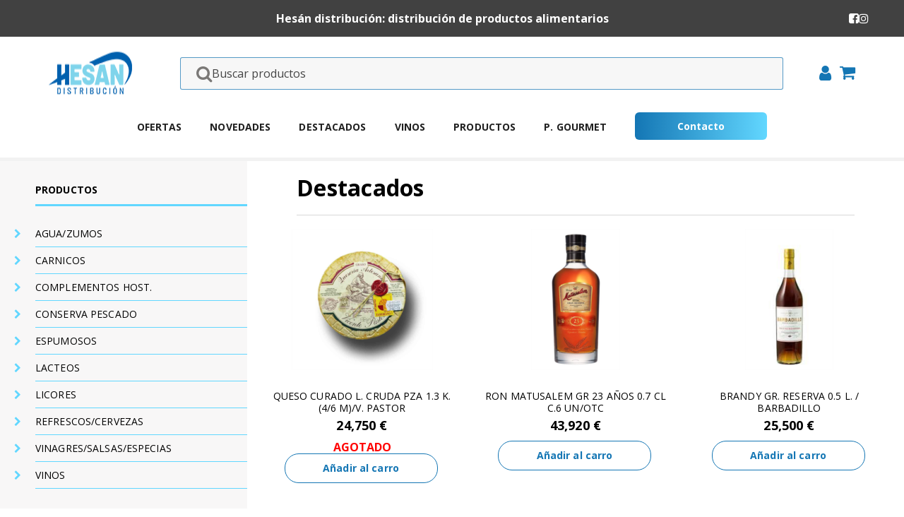

--- FILE ---
content_type: text/html; charset=utf-8
request_url: https://tienda.hesandis.com/Articulo/FindByIdCampo/40
body_size: 26012
content:



<!DOCTYPE html>
<html lang="es">
<head>
<!-- Google tag (gtag.js) -->
<script async src="https://www.googletagmanager.com/gtag/js?id=G-DGLJXYSGWS"></script>
<script>
  window.dataLayer = window.dataLayer || [];
  function gtag(){dataLayer.push(arguments);}
  gtag('js', new Date());

  gtag('config', 'G-DGLJXYSGWS');
</script>
<!-- Start cookieyes banner --> <script id="cookieyes" type="text/javascript" src="https://cdn-cookieyes.com/client_data/182d3c26784cd75e0b9abe91/script.js"></script> <!-- End cookieyes banner -->
    <meta http-equiv="Content-Type" content="text/html; charset=utf-8" />
    <meta name="viewport" content="width=device-width, user-scalable=no, initial-scale=1.0, maximum-scale=1.0, minimum-scale=1.0">
    <meta name="keywords" content="distribución, comercio, venta, productos">
    <meta name="description" content="Hesan - Distribución de bebidas, vinos, licores y alimentación en Salamanca">
    <title>Hes&#225;n distribuci&#243;n | Destacados</title>
    <link rel="shortcut icon" href="/faviconHesan.ico" />
    <link rel="apple-touch-icon" href="/faviconHesan.ico" />
    <link rel="stylesheet" type="text/css" href="/Content/themes/base/jquery-ui.min.css" />
    <link rel="stylesheet" type="text/css" href="/Content/font-awesome-4.7.0/css/font-awesome.min.css" />
    <link rel="stylesheet" type="text/css" href="/Content/fonts/Lato/fonts.googleapis-Lato-400-700.css" />
    <link rel="stylesheet" href="/Content/nuevaTienda/normalize.css">
    <link rel="stylesheet" href="/Content/nuevaTienda/style.min.css">
    <script defer src="/Scripts/nuevaTienda/main-jq.min.js"></script>
    <script defer src="/Scripts/nuevaTienda/no-prefix.min.js"></script>

    <!--[if lte IE 8]>
        <script src="~/Scripts/html5shiv.js"></script>
        <script src="~/Scripts/respond.min.js"></script>
    <![endif]-->
    <script type="text/javascript" src="/Scripts/jquery-1.12.4.min.js"></script>
    <script type="text/javascript" src="/Scripts/jquery-ui-1.12.1.min.js"></script>
    
    <link href="/Content/css/public?v=rdWM0FVmcnTka5z_WN4PZQaz7Zlm4KgMfNYqJz9qn2w1" rel="stylesheet"/>

    

</head>
<body class="pagina-general">

    <!-- CABECERA -->
    <div id="overlay"></div>
    <header>
        <div id="top-header">
            <h1>Hesán distribución: distribución de productos alimentarios</h1>
            <div class="header-redes">
                <a class="icon-item" href="https://www.facebook.com/Hesan-Distribucion-168136936548186/?ref=hl" aria-label="Ir al Facebook de Hesan" title="Ir al Facebook de Hesan" target="_blank" rel="noreferrer"><i class="fa fa-facebook-square"></i></a>
                <a class="icon-item" href="https://www.instagram.com/hesandistribucion/" aria-label="Ir al Instagram de Hesan" title="Ir al Instagram de Hesan" target="_blank" rel="noreferrer"><i class="fa fa-instagram"></i></a>
            </div>
        </div>
        <div id="main-header">
            <img src="/Images/logoHesanTienda.png" alt="Hes&#225;n distribuci&#243;n" title="Hes&#225;n distribuci&#243;n" class="logo logo-big-size" width="100" height="100" loading="lazy">
<form action="/Busqueda/Buscar" class="busquedaForm" id="busquedaForm" method="post"><input name="__RequestVerificationToken" type="hidden" value="sJozyVDQjtVlEgh2yAuYbtgmpP0G74sqp6n6aHf_oxD4QEC6Z6kxldSCSWGzu76u0_pH02looWCM91rhIpSPiaElrJvuEE4NvHizpiwV89E1" />                <input type="search" class="busqueda textoBusqueda" placeholder="Buscar productos" name="textoBusqueda">
                <button class="icon-item" aria-label="Buscar" title="Buscar"><i class="fa fa-search"></i></button>
</form>
            <div id="menu-icons">
                <ul class="menu">
                        <li class="menu-item"><a class="icon-item" title="Iniciar sesi&#243;n" aria-label="Iniciar sesi&#243;n" href="/Acceso/Login?returnUrl=%2FUsuario"><i class="fa fa-user"></i></a></li>

                    <li class="menu-item">
                        <div class="container-icon-carrito">
                            <a data-role="botonCesta" class="icon-item" title="Ir al carrito de la compra" aria-label="Ir al carrito de la compra" href="/Cesta">
                                <i class="fa fa-shopping-cart "></i>



                                <span data-role="itemsCesta"></span>
                            </a>
                        </div>
                    </li>
                    <li class="menu-item"><a class="icon-item" aria-label="Buscar" title="Buscar" href="#"><i class="fa fa-search "></i></a></li>
                    <li class="menu-item"><a class="icon-item" aria-label="Cerrar búsqueda" href="#"><i class="fa fa-times "></i></a></li>
                </ul>
            </div>
        </div>
        <!-- BUSQUEDA RESPONSIVE -->
        <div id="s-responsive">
<form action="/Busqueda/Buscar" class="busquedaForm" id="busqueda-responsive" method="post"><input name="__RequestVerificationToken" type="hidden" value="kC8WZXTAoFAU8I2n7p7aHSTxgPSQtCX9rEUSNJ7r1Nn_d7uUhF3biih33OriNa5paqFuYbDd_Zw6TKfbreivGXdj8O8TemoJT4dcbaynqcs1" />                <input type="search" class="busqueda textoBusqueda" placeholder="Buscar productos" name="textoBusqueda">
                <button class="icon-item"><i class="fa fa-search"></i></button>
</form>        </div>
    </header>

    <!-- MENU -->
    <nav id="nav-principal">
        <div class="menu">
            <input type="radio" name="slider" id="menu-btn">
            <input type="radio" name="slider" id="close-btn">
            <ul class="nav-links">
                <li><label for="close-btn" class="btn close-btn"><i class="fa fa-times icon-item"></i></label></li>
                <li class="menu-item"><a aria-label="Ir a Ofertas" href="/Articulo/FindByIdCampo/39">Ofertas</a></li>
                <li class="menu-item"><a aria-label="Ir a Novedades" href="/Articulo/FindByIdCampo/37">Novedades</a></li>
                <li class="menu-item"><a aria-label="Ir a Destacado" href="/Articulo/FindByIdCampo/40">Destacados</a></li>
                <li class="menu-item"><a aria-label="Ir a Vinos" href="/Familia/Index/23/Articulos">Vinos</a></li>
                <li class="menu-item">
                    <a aria-label="Mostrar los Productos" href="/Familia/Familias" class="desktop-item">Productos</a>
                    <input type="checkbox" id="showMega">
                    <div class="mega-responsive">
                        <label for="showMega" class="mobile-item">Productos</label>
                        <i class="fa fa-chevron-right desplegable"></i>
                    </div>
                    <div class="mega-box">
                        <ul class="content"><li class="links"><a aria-label="Ir a AGUA/ZUMOS" href="/Familia/Index/02/Articulos"><span class="titulo-link">AGUA/ZUMOS</span><span class="descripcion-link">Consultar los productos</span></a></li><li class="links"><a aria-label="Ir a CARNICOS" href="/Familia/Index/05/Articulos"><span class="titulo-link">CARNICOS</span><span class="descripcion-link">Consultar los productos</span></a></li><li class="links"><a aria-label="Ir a COMPLEMENTOS HOST." href="/Familia/Index/11/Articulos"><span class="titulo-link">COMPLEMENTOS HOST.</span><span class="descripcion-link">Consultar los productos</span></a></li><li class="links"><a aria-label="Ir a CONSERVA  PESCADO" href="/Familia/Index/06/Articulos"><span class="titulo-link">CONSERVA  PESCADO</span><span class="descripcion-link">Consultar los productos</span></a></li><li class="links"><a aria-label="Ir a ESPUMOSOS" href="/Familia/Index/22/Articulos"><span class="titulo-link">ESPUMOSOS</span><span class="descripcion-link">Consultar los productos</span></a></li><li class="links"><a aria-label="Ir a LACTEOS" href="/Familia/Index/01/Articulos"><span class="titulo-link">LACTEOS</span><span class="descripcion-link">Consultar los productos</span></a></li><li class="links"><a aria-label="Ir a LICORES" href="/Familia/Index/19/Articulos"><span class="titulo-link">LICORES</span><span class="descripcion-link">Consultar los productos</span></a></li><li class="links"><a aria-label="Ir a REFRESCOS/CERVEZAS" href="/Familia/Index/15/Articulos"><span class="titulo-link">REFRESCOS/CERVEZAS</span><span class="descripcion-link">Consultar los productos</span></a></li><li class="links"><a aria-label="Ir a VINAGRES/SALSAS/ESPECIAS" href="/Familia/Index/13/Articulos"><span class="titulo-link">VINAGRES/SALSAS/ESPECIAS</span><span class="descripcion-link">Consultar los productos</span></a></li><li class="links"><a aria-label="Ir a VINOS" href="/Familia/Index/23/Articulos"><span class="titulo-link">VINOS</span><span class="descripcion-link">Consultar los productos</span></a></li></ul>
                    </div>
                </li>
                <li class="menu-item"><a aria-label="Ir a productos gourmet" href="/Articulo/FindByIdCampo/38"><span>P. Gourmet</span></a></li>
                <li class="menu-item"><span id="btnContacto" aria-label="Ir a contacto" class="contacto">Contacto</span></li>
            </ul>
            <label id="bars" for="menu-btn" class="btn menu-btn" aria-label="Desplegar menú"><i class="fa fa-bars icon-item"></i></label>
        </div>
    </nav>

    

    <main>
        
                <nav id="filtros">
                    <input type="radio" name="slider" id="filtro-btn">
                    <input type="radio" name="slider" id="filtro-close-btn">
                    <ul class="filtros-contenido">
                        <li><label for="filtro-close-btn" class="btn filtro-close-btn"><i class="fa fa-times icon-item"></i></label></li>
                        <li class="filtro-item">
                            
                                <span class="titulo">Productos</span>


                                <ul>
                                        <li class="categoria">
                                            <span class="item-categoria">
                                                <button class="item-categoria-btn" title="Marcador categoria"><i class="fa fa-chevron-right"></i></button>
                                                
                                                <a class="nombre-producto" href="/Familia/Index/02/Articulos">AGUA/ZUMOS</a>
                                            </span>

                                                <ul class="sub-producto">
                                                        <li class="tipo"><a href="/Familia/Index/0201/Articulos">AGUA MINERAL</a></li>
                                                        <li class="tipo"><a href="/Familia/Index/0202/Articulos">ZUMOS DE FRUTAS</a></li>

                                                </ul>

                                        </li>
                                        <li class="categoria">
                                            <span class="item-categoria">
                                                <button class="item-categoria-btn" title="Marcador categoria"><i class="fa fa-chevron-right"></i></button>
                                                
                                                <a class="nombre-producto" href="/Familia/Index/05/Articulos">CARNICOS</a>
                                            </span>

                                                <ul class="sub-producto">
                                                        <li class="tipo"><a href="/Familia/Index/0503/Articulos">CONSERVAS CARNICAS</a></li>
                                                        <li class="tipo"><a href="/Familia/Index/0506/Articulos">MORCILLAS Y FARINATOS</a></li>

                                                </ul>

                                        </li>
                                        <li class="categoria">
                                            <span class="item-categoria">
                                                <button class="item-categoria-btn" title="Marcador categoria"><i class="fa fa-chevron-right"></i></button>
                                                
                                                <a class="nombre-producto" href="/Familia/Index/11/Articulos">COMPLEMENTOS HOST.</a>
                                            </span>

                                                <ul class="sub-producto">
                                                        <li class="tipo"><a href="/Familia/Index/1103/Articulos">COMPLEMENTOS DE COCTELERIA</a></li>
                                                        <li class="tipo"><a href="/Familia/Index/1101/Articulos">PURE DE FRUTAS</a></li>
                                                        <li class="tipo"><a href="/Familia/Index/1102/Articulos">SIROPES</a></li>

                                                </ul>

                                        </li>
                                        <li class="categoria">
                                            <span class="item-categoria">
                                                <button class="item-categoria-btn" title="Marcador categoria"><i class="fa fa-chevron-right"></i></button>
                                                
                                                <a class="nombre-producto" href="/Familia/Index/06/Articulos">CONSERVA  PESCADO</a>
                                            </span>


                                        </li>
                                        <li class="categoria">
                                            <span class="item-categoria">
                                                <button class="item-categoria-btn" title="Marcador categoria"><i class="fa fa-chevron-right"></i></button>
                                                
                                                <a class="nombre-producto" href="/Familia/Index/22/Articulos">ESPUMOSOS</a>
                                            </span>

                                                <ul class="sub-producto">
                                                        <li class="tipo"><a href="/Familia/Index/2201/Articulos">CAVA</a></li>
                                                        <li class="tipo"><a href="/Familia/Index/2202/Articulos">CHAMPAN</a></li>
                                                        <li class="tipo"><a href="/Familia/Index/2204/Articulos">ESPUMOSOS</a></li>

                                                </ul>

                                        </li>
                                        <li class="categoria">
                                            <span class="item-categoria">
                                                <button class="item-categoria-btn" title="Marcador categoria"><i class="fa fa-chevron-right"></i></button>
                                                
                                                <a class="nombre-producto" href="/Familia/Index/01/Articulos">LACTEOS</a>
                                            </span>

                                                <ul class="sub-producto">
                                                        <li class="tipo"><a href="/Familia/Index/0102/Articulos">QUESOS</a></li>

                                                </ul>

                                        </li>
                                        <li class="categoria">
                                            <span class="item-categoria">
                                                <button class="item-categoria-btn" title="Marcador categoria"><i class="fa fa-chevron-right"></i></button>
                                                
                                                <a class="nombre-producto" href="/Familia/Index/19/Articulos">LICORES</a>
                                            </span>

                                                <ul class="sub-producto">
                                                        <li class="tipo"><a href="/Familia/Index/1901/Articulos">ANISADOS</a></li>
                                                        <li class="tipo"><a href="/Familia/Index/1911/Articulos">APERITIVOS</a></li>
                                                        <li class="tipo"><a href="/Familia/Index/1906/Articulos">BRANDY Y COGNAC</a></li>
                                                        <li class="tipo"><a href="/Familia/Index/1910/Articulos">CREMAS</a></li>
                                                        <li class="tipo"><a href="/Familia/Index/1903/Articulos">GINEBRAS</a></li>
                                                        <li class="tipo"><a href="/Familia/Index/1902/Articulos">LICORES SIN ALCOHOL</a></li>
                                                        <li class="tipo"><a href="/Familia/Index/1909/Articulos">ORUJOS</a></li>
                                                        <li class="tipo"><a href="/Familia/Index/1912/Articulos">OTROS LICORES IMPORTACION</a></li>
                                                        <li class="tipo"><a href="/Familia/Index/1904/Articulos">RON</a></li>
                                                        <li class="tipo"><a href="/Familia/Index/1907/Articulos">TEQUILA Y MEZCAL</a></li>
                                                        <li class="tipo"><a href="/Familia/Index/1905/Articulos">VODKA</a></li>
                                                        <li class="tipo"><a href="/Familia/Index/1908/Articulos">WHISKY</a></li>

                                                </ul>

                                        </li>
                                        <li class="categoria">
                                            <span class="item-categoria">
                                                <button class="item-categoria-btn" title="Marcador categoria"><i class="fa fa-chevron-right"></i></button>
                                                
                                                <a class="nombre-producto" href="/Familia/Index/15/Articulos">REFRESCOS/CERVEZAS</a>
                                            </span>

                                                <ul class="sub-producto">
                                                        <li class="tipo"><a href="/Familia/Index/1502/Articulos">CERVEZAS</a></li>

                                                </ul>

                                        </li>
                                        <li class="categoria">
                                            <span class="item-categoria">
                                                <button class="item-categoria-btn" title="Marcador categoria"><i class="fa fa-chevron-right"></i></button>
                                                
                                                <a class="nombre-producto" href="/Familia/Index/13/Articulos">VINAGRES/SALSAS/ESPECIAS</a>
                                            </span>

                                                <ul class="sub-producto">
                                                        <li class="tipo"><a href="/Familia/Index/1302/Articulos">SALSAS</a></li>
                                                        <li class="tipo"><a href="/Familia/Index/1301/Articulos">VINAGRES</a></li>

                                                </ul>

                                        </li>
                                        <li class="categoria">
                                            <span class="item-categoria">
                                                <button class="item-categoria-btn" title="Marcador categoria"><i class="fa fa-chevron-right"></i></button>
                                                
                                                <a class="nombre-producto" href="/Familia/Index/23/Articulos">VINOS</a>
                                            </span>

                                                <ul class="sub-producto">
                                                        <li class="tipo"><a href="/Familia/Index/2306/Articulos">OPORTOS Y ABOCADOS DULCES</a></li>
                                                        <li class="tipo"><a href="/Familia/Index/2307/Articulos">VINOS DE LA TIERRA DE CAST. Y LEON</a></li>
                                                        <li class="tipo"><a href="/Familia/Index/2303/Articulos">VINOS DO BLANCOS</a></li>
                                                        <li class="tipo"><a href="/Familia/Index/2304/Articulos">VINOS DO ROSADOS</a></li>
                                                        <li class="tipo"><a href="/Familia/Index/2302/Articulos">VINOS DO TINTOS</a></li>
                                                        <li class="tipo"><a href="/Familia/Index/2305/Articulos">VINOS FRIZZANTES Y DE AGUJA</a></li>

                                                </ul>

                                        </li>

                                </ul>

                        </li>
                        <li class="filtro-item">
                            <div class="titulo"><span>Marcas</span><i class="fa fa-chevron-down icon-item filtros-key"></i></div>
                            <ul style="display:none;">
                                    <li class="tit-marcas"><input class="input-marca" type="checkbox" id="BARBADILLO" value="BARBADILLO"><label for="BARBADILLO">BARBADILLO</label></li>
                                    <li class="tit-marcas"><input class="input-marca" type="checkbox" id="DOMINIO DE LA SIERRA" value="DOMINIO DE LA SIERRA"><label for="DOMINIO DE LA SIERRA">DOMINIO DE LA SIERRA</label></li>
                                    <li class="tit-marcas"><input class="input-marca" type="checkbox" id="FARI&#209;A" value="FARI&#209;A"><label for="FARI&#209;A">FARI&#209;A</label></li>
                                    <li class="tit-marcas"><input class="input-marca" type="checkbox" id="LA NAVARRA" value="LA NAVARRA"><label for="LA NAVARRA">LA NAVARRA</label></li>
                                    <li class="tit-marcas"><input class="input-marca" type="checkbox" id="MARQUES DE CACERES" value="MARQUES DE CACERES"><label for="MARQUES DE CACERES">MARQUES DE CACERES</label></li>
                                    <li class="tit-marcas"><input class="input-marca" type="checkbox" id="MARQUES DE RISCAL" value="MARQUES DE RISCAL"><label for="MARQUES DE RISCAL">MARQUES DE RISCAL</label></li>
                                    <li class="tit-marcas"><input class="input-marca" type="checkbox" id="MARTIN CODAX" value="MARTIN CODAX"><label for="MARTIN CODAX">MARTIN CODAX</label></li>
                                    <li class="tit-marcas"><input class="input-marca" type="checkbox" id="MATUSALEM" value="MATUSALEM"><label for="MATUSALEM">MATUSALEM</label></li>
                                    <li class="tit-marcas"><input class="input-marca" type="checkbox" id="MIRO" value="MIRO"><label for="MIRO">MIRO</label></li>
                                    <li class="tit-marcas"><input class="input-marca" type="checkbox" id="PRADO REY" value="PRADO REY"><label for="PRADO REY">PRADO REY</label></li>
                                    <li class="tit-marcas"><input class="input-marca" type="checkbox" id="PROTOS" value="PROTOS"><label for="PROTOS">PROTOS</label></li>
                                    <li class="tit-marcas"><input class="input-marca" type="checkbox" id="VICENTE PASTOR" value="VICENTE PASTOR"><label for="VICENTE PASTOR">VICENTE PASTOR</label></li>

                            </ul>
                        </li>
                            <li class="filtro-item">
                                <div class="titulo"><span>Precio</span></div>
                                <div style="position:relative;">
                                    <div class="slider-range" id="slider-range"></div>
                                    <span class="slider-range-number"></span>
                                </div>
                            </li>

                    </ul>
                </nav>

        

        <!-- CONTENIDO -->
        <div id="wrapper">
            







    <section id="contenido" class="pagina-interna">
        <h2>Destacados</h2>
    </section>



        <section class="seccion-productos listado">
            <div class="productos">
                    <section class="productos-item">
                        <a href="/Articulo/Index/1000101">
                            <div class="container-imagen">
                                <img src="/Images/Eslagest/Articulo/1000101/1000101_200x200_7.png" alt="QUESO CURADO L. CRUDA PZA 1.3 K.(4/6 M)/V. PASTOR" />
                            </div>
                        </a>
                        <p class="nombre-producto">QUESO CURADO L. CRUDA PZA 1.3 K.(4/6 M)/V. PASTOR</p>
                        

                                        <p class="precio2">24,750 €</p>

                                    <div id="divStock" class="rojoStock" style="font-weight:bold;">AGOTADO</div>
                                <div class="añadir-mas añadir" data-cesta="1" data-articulo="1000101" data-descripcion="QUESO CURADO L. CRUDA PZA 1.3 K.(4/6 M)/V. PASTOR">
                                    <a class="boton-añadir" href="#">Añadir al carro</a>
                                </div>
                                <div class="añadir-mas contador">
                                    <button data-eliminar-articulo="1" data-articulo="1000101" class="papelera icon-item"><i class="fa fa-trash"></i></button>
                                    <div class="numero-productos">
                                        <p>En carro</p>
                                        <div class="unidades">
                                            <input type="tel" pattern="^[0-9]+" autocomplete="off" inputmode="numeric" value="0" disabled>
                                            <p>uds.</p>
                                        </div>
                                    </div>
                                    <button data-cesta="1" data-articulo="1000101" data-descripcion="QUESO CURADO L. CRUDA PZA 1.3 K.(4/6 M)/V. PASTOR" class="mas icon-item"><i class="fa fa-plus"></i></button>
                                </div>
                    </section>
                    <section class="productos-item">
                        <a href="/Articulo/Index/1111945">
                            <div class="container-imagen">
                                <img src="/Images/Eslagest/Articulo/1111945/1111945_200x200_7.png" alt="RON MATUSALEM GR 23 A&#209;OS 0.7 CL C.6  UN/OTC" />
                            </div>
                        </a>
                        <p class="nombre-producto">RON MATUSALEM GR 23 A&#209;OS 0.7 CL C.6  UN/OTC</p>
                        

                                        <p class="precio2">43,920 €</p>

                                <div class="añadir-mas añadir" data-cesta="1" data-articulo="1111945" data-descripcion="RON MATUSALEM GR 23 A&#209;OS 0.7 CL C.6  UN/OTC">
                                    <a class="boton-añadir" href="#">Añadir al carro</a>
                                </div>
                                <div class="añadir-mas contador">
                                    <button data-eliminar-articulo="1" data-articulo="1111945" class="papelera icon-item"><i class="fa fa-trash"></i></button>
                                    <div class="numero-productos">
                                        <p>En carro</p>
                                        <div class="unidades">
                                            <input type="tel" pattern="^[0-9]+" autocomplete="off" inputmode="numeric" value="0" disabled>
                                            <p>uds.</p>
                                        </div>
                                    </div>
                                    <button data-cesta="1" data-articulo="1111945" data-descripcion="RON MATUSALEM GR 23 A&#209;OS 0.7 CL C.6  UN/OTC" class="mas icon-item"><i class="fa fa-plus"></i></button>
                                </div>
                    </section>
                    <section class="productos-item">
                        <a href="/Articulo/Index/2371901">
                            <div class="container-imagen">
                                <img src="/Images/Eslagest/Articulo/2371901/2371901_200x200_7.png" alt="BRANDY GR. RESERVA 0.5 l. / BARBADILLO" />
                            </div>
                        </a>
                        <p class="nombre-producto">BRANDY GR. RESERVA 0.5 l. / BARBADILLO</p>
                        

                                        <p class="precio2">25,500 €</p>

                                <div class="añadir-mas añadir" data-cesta="1" data-articulo="2371901" data-descripcion="BRANDY GR. RESERVA 0.5 l. / BARBADILLO">
                                    <a class="boton-añadir" href="#">Añadir al carro</a>
                                </div>
                                <div class="añadir-mas contador">
                                    <button data-eliminar-articulo="1" data-articulo="2371901" class="papelera icon-item"><i class="fa fa-trash"></i></button>
                                    <div class="numero-productos">
                                        <p>En carro</p>
                                        <div class="unidades">
                                            <input type="tel" pattern="^[0-9]+" autocomplete="off" inputmode="numeric" value="0" disabled>
                                            <p>uds.</p>
                                        </div>
                                    </div>
                                    <button data-cesta="1" data-articulo="2371901" data-descripcion="BRANDY GR. RESERVA 0.5 l. / BARBADILLO" class="mas icon-item"><i class="fa fa-plus"></i></button>
                                </div>
                    </section>
                    <section class="productos-item">
                        <a href="/Articulo/Index/2661983">
                            <div class="container-imagen">
                                <img src="/Images/Eslagest/Articulo/2661983/2661983_200x200_7.png" alt="VERMUT RESERVA 1 L. C.6 UN  MIRO/GLN" />
                            </div>
                        </a>
                        <p class="nombre-producto">VERMUT RESERVA 1 L. C.6 UN  MIRO/GLN</p>
                        

                                        <p class="precio2">9,640 €</p>

                                    <div id="divStock" class="rojoStock" style="font-weight:bold;">AGOTADO</div>
                                <div class="añadir-mas añadir" data-cesta="1" data-articulo="2661983" data-descripcion="VERMUT RESERVA 1 L. C.6 UN  MIRO/GLN">
                                    <a class="boton-añadir" href="#">Añadir al carro</a>
                                </div>
                                <div class="añadir-mas contador">
                                    <button data-eliminar-articulo="1" data-articulo="2661983" class="papelera icon-item"><i class="fa fa-trash"></i></button>
                                    <div class="numero-productos">
                                        <p>En carro</p>
                                        <div class="unidades">
                                            <input type="tel" pattern="^[0-9]+" autocomplete="off" inputmode="numeric" value="0" disabled>
                                            <p>uds.</p>
                                        </div>
                                    </div>
                                    <button data-cesta="1" data-articulo="2661983" data-descripcion="VERMUT RESERVA 1 L. C.6 UN  MIRO/GLN" class="mas icon-item"><i class="fa fa-plus"></i></button>
                                </div>
                    </section>
                    <section class="productos-item">
                        <a href="/Articulo/Index/1111970">
                            <div class="container-imagen">
                                <img src="/Images/Eslagest/Articulo/1111970/1111970_200x200_7.png" alt="SAKE CHOYA JUNMAI 0.7 CL/ OTC" />
                            </div>
                        </a>
                        <p class="nombre-producto">SAKE CHOYA JUNMAI 0.7 CL/ OTC</p>
                        

                                        <p class="precio2">12,800 €</p>

                                <div class="añadir-mas añadir" data-cesta="1" data-articulo="1111970" data-descripcion="SAKE CHOYA JUNMAI 0.7 CL/ OTC">
                                    <a class="boton-añadir" href="#">Añadir al carro</a>
                                </div>
                                <div class="añadir-mas contador">
                                    <button data-eliminar-articulo="1" data-articulo="1111970" class="papelera icon-item"><i class="fa fa-trash"></i></button>
                                    <div class="numero-productos">
                                        <p>En carro</p>
                                        <div class="unidades">
                                            <input type="tel" pattern="^[0-9]+" autocomplete="off" inputmode="numeric" value="0" disabled>
                                            <p>uds.</p>
                                        </div>
                                    </div>
                                    <button data-cesta="1" data-articulo="1111970" data-descripcion="SAKE CHOYA JUNMAI 0.7 CL/ OTC" class="mas icon-item"><i class="fa fa-plus"></i></button>
                                </div>
                    </section>
                    <section class="productos-item">
                        <a href="/Articulo/Index/0992201">
                            <div class="container-imagen">
                                <img src="/Images/Eslagest/Articulo/0992201/0992201_200x200_7.png" alt="ESPUMOSO RUFETE ANCESTRAL ROSE 0.7 CL/DOM, SIERRA" />
                            </div>
                        </a>
                        <p class="nombre-producto">ESPUMOSO RUFETE ANCESTRAL ROSE 0.7 CL/DOM, SIERRA</p>
                        

                                        <p class="precio2">25,000 €</p>

                                <div class="añadir-mas añadir" data-cesta="1" data-articulo="0992201" data-descripcion="ESPUMOSO RUFETE ANCESTRAL ROSE 0.7 CL/DOM, SIERRA">
                                    <a class="boton-añadir" href="#">Añadir al carro</a>
                                </div>
                                <div class="añadir-mas contador">
                                    <button data-eliminar-articulo="1" data-articulo="0992201" class="papelera icon-item"><i class="fa fa-trash"></i></button>
                                    <div class="numero-productos">
                                        <p>En carro</p>
                                        <div class="unidades">
                                            <input type="tel" pattern="^[0-9]+" autocomplete="off" inputmode="numeric" value="0" disabled>
                                            <p>uds.</p>
                                        </div>
                                    </div>
                                    <button data-cesta="1" data-articulo="0992201" data-descripcion="ESPUMOSO RUFETE ANCESTRAL ROSE 0.7 CL/DOM, SIERRA" class="mas icon-item"><i class="fa fa-plus"></i></button>
                                </div>
                    </section>
                    <section class="productos-item">
                        <a href="/Articulo/Index/2212332">
                            <div class="container-imagen">
                                <img src="/Images/Eslagest/Articulo/2212332/2212332_200x200_7.png" alt="VINO TINTO EL RETABLO 0.7 CLEST- 3 UN/RSV." />
                            </div>
                        </a>
                        <p class="nombre-producto">VINO TINTO EL RETABLO 0.7 CLEST- 3 UN/RSV.</p>
                        


                    </section>
                    <section class="productos-item">
                        <a href="/Articulo/Index/0412306">
                            <div class="container-imagen">
                                <img src="/Images/Eslagest/Articulo/0412306/0412306_200x200_7.png" alt="VINO TINTO RESERVA XR /M. DE RISCAL" />
                            </div>
                        </a>
                        <p class="nombre-producto">VINO TINTO RESERVA XR /M. DE RISCAL</p>
                        

                                        <p class="precio2">17,900 €</p>

                                <div class="añadir-mas añadir" data-cesta="1" data-articulo="0412306" data-descripcion="VINO TINTO RESERVA XR /M. DE RISCAL">
                                    <a class="boton-añadir" href="#">Añadir al carro</a>
                                </div>
                                <div class="añadir-mas contador">
                                    <button data-eliminar-articulo="1" data-articulo="0412306" class="papelera icon-item"><i class="fa fa-trash"></i></button>
                                    <div class="numero-productos">
                                        <p>En carro</p>
                                        <div class="unidades">
                                            <input type="tel" pattern="^[0-9]+" autocomplete="off" inputmode="numeric" value="0" disabled>
                                            <p>uds.</p>
                                        </div>
                                    </div>
                                    <button data-cesta="1" data-articulo="0412306" data-descripcion="VINO TINTO RESERVA XR /M. DE RISCAL" class="mas icon-item"><i class="fa fa-plus"></i></button>
                                </div>
                    </section>
                    <section class="productos-item">
                        <a href="/Articulo/Index/0792325">
                            <div class="container-imagen">
                                <img src="/Images/Eslagest/Articulo/0792325/0792325_200x200_7.png" alt="VINO TINTO  PROTOS 27 SELEC. ESPECIAL/PROTOS" />
                            </div>
                        </a>
                        <p class="nombre-producto">VINO TINTO  PROTOS 27 SELEC. ESPECIAL/PROTOS</p>
                        

                                        <p class="precio2">17,500 €</p>

                                <div class="añadir-mas añadir" data-cesta="1" data-articulo="0792325" data-descripcion="VINO TINTO  PROTOS 27 SELEC. ESPECIAL/PROTOS">
                                    <a class="boton-añadir" href="#">Añadir al carro</a>
                                </div>
                                <div class="añadir-mas contador">
                                    <button data-eliminar-articulo="1" data-articulo="0792325" class="papelera icon-item"><i class="fa fa-trash"></i></button>
                                    <div class="numero-productos">
                                        <p>En carro</p>
                                        <div class="unidades">
                                            <input type="tel" pattern="^[0-9]+" autocomplete="off" inputmode="numeric" value="0" disabled>
                                            <p>uds.</p>
                                        </div>
                                    </div>
                                    <button data-cesta="1" data-articulo="0792325" data-descripcion="VINO TINTO  PROTOS 27 SELEC. ESPECIAL/PROTOS" class="mas icon-item"><i class="fa fa-plus"></i></button>
                                </div>
                    </section>
                    <section class="productos-item">
                        <a href="/Articulo/Index/2212313">
                            <div class="container-imagen">
                                <img src="/Images/Eslagest/Articulo/2212313/2212313_200x200_7.png" alt="VINO TINTO ADARO ED. ESPECIAL C.6 UN/RSV" />
                            </div>
                        </a>
                        <p class="nombre-producto">VINO TINTO ADARO ED. ESPECIAL C.6 UN/RSV</p>
                        

                                        <p class="precio2">16,000 €</p>

                                <div class="añadir-mas añadir" data-cesta="1" data-articulo="2212313" data-descripcion="VINO TINTO ADARO ED. ESPECIAL C.6 UN/RSV">
                                    <a class="boton-añadir" href="#">Añadir al carro</a>
                                </div>
                                <div class="añadir-mas contador">
                                    <button data-eliminar-articulo="1" data-articulo="2212313" class="papelera icon-item"><i class="fa fa-trash"></i></button>
                                    <div class="numero-productos">
                                        <p>En carro</p>
                                        <div class="unidades">
                                            <input type="tel" pattern="^[0-9]+" autocomplete="off" inputmode="numeric" value="0" disabled>
                                            <p>uds.</p>
                                        </div>
                                    </div>
                                    <button data-cesta="1" data-articulo="2212313" data-descripcion="VINO TINTO ADARO ED. ESPECIAL C.6 UN/RSV" class="mas icon-item"><i class="fa fa-plus"></i></button>
                                </div>
                    </section>
                    <section class="productos-item">
                        <a href="/Articulo/Index/1542360">
                            <div class="container-imagen">
                                <img src="/Images/Eslagest/Articulo/1542360/1542360_200x200_7.png" alt="VINO TINTO CRIANZA FINCA LA CAPILLA 0.7/M.CACERES" />
                            </div>
                        </a>
                        <p class="nombre-producto">VINO TINTO CRIANZA FINCA LA CAPILLA 0.7/M.CACERES</p>
                        

                                        <p class="precio2">12,350 €</p>

                                <div class="añadir-mas añadir" data-cesta="1" data-articulo="1542360" data-descripcion="VINO TINTO CRIANZA FINCA LA CAPILLA 0.7/M.CACERES">
                                    <a class="boton-añadir" href="#">Añadir al carro</a>
                                </div>
                                <div class="añadir-mas contador">
                                    <button data-eliminar-articulo="1" data-articulo="1542360" class="papelera icon-item"><i class="fa fa-trash"></i></button>
                                    <div class="numero-productos">
                                        <p>En carro</p>
                                        <div class="unidades">
                                            <input type="tel" pattern="^[0-9]+" autocomplete="off" inputmode="numeric" value="0" disabled>
                                            <p>uds.</p>
                                        </div>
                                    </div>
                                    <button data-cesta="1" data-articulo="1542360" data-descripcion="VINO TINTO CRIANZA FINCA LA CAPILLA 0.7/M.CACERES" class="mas icon-item"><i class="fa fa-plus"></i></button>
                                </div>
                    </section>
                    <section class="productos-item">
                        <a href="/Articulo/Index/0792310">
                            <div class="container-imagen">
                                <img src="/Images/Eslagest/Articulo/0792310/0792310_200x200_7.png" alt="VINO TINTO ROBLE ECO 9 MESES 0.7 CL C.6/PROTOS" />
                            </div>
                        </a>
                        <p class="nombre-producto">VINO TINTO ROBLE ECO 9 MESES 0.7 CL C.6/PROTOS</p>
                        
                            <p class="precio2">
Desde 8,500 €                            </p>


                    </section>
                    <section class="productos-item">
                        <a href="/Articulo/Index/2992332">
                            <div class="container-imagen">
                                <img src="/Images/Eslagest/Articulo/2992332/2992332_200x200_7.png" alt="VINO TINTO GRAN COLEGIATA ORIGINAL 0.7 CL /FARI&#209;A" />
                            </div>
                        </a>
                        <p class="nombre-producto">VINO TINTO GRAN COLEGIATA ORIGINAL 0.7 CL /FARI&#209;A</p>
                        

                                        <p class="precio2">14,000 €</p>

                                <div class="añadir-mas añadir" data-cesta="1" data-articulo="2992332" data-descripcion="VINO TINTO GRAN COLEGIATA ORIGINAL 0.7 CL /FARI&#209;A">
                                    <a class="boton-añadir" href="#">Añadir al carro</a>
                                </div>
                                <div class="añadir-mas contador">
                                    <button data-eliminar-articulo="1" data-articulo="2992332" class="papelera icon-item"><i class="fa fa-trash"></i></button>
                                    <div class="numero-productos">
                                        <p>En carro</p>
                                        <div class="unidades">
                                            <input type="tel" pattern="^[0-9]+" autocomplete="off" inputmode="numeric" value="0" disabled>
                                            <p>uds.</p>
                                        </div>
                                    </div>
                                    <button data-cesta="1" data-articulo="2992332" data-descripcion="VINO TINTO GRAN COLEGIATA ORIGINAL 0.7 CL /FARI&#209;A" class="mas icon-item"><i class="fa fa-plus"></i></button>
                                </div>
                    </section>
                    <section class="productos-item">
                        <a href="/Articulo/Index/0992301">
                            <div class="container-imagen">
                                <img src="/Images/Eslagest/Articulo/0992301/0992301_200x200_7.png" alt="VINO TINTO DOMINIUM 14 MESES /DOM. DE LA SIERRA" />
                            </div>
                        </a>
                        <p class="nombre-producto">VINO TINTO DOMINIUM 14 MESES /DOM. DE LA SIERRA</p>
                        

                                        <p class="precio2">12,950 €</p>

                                <div class="añadir-mas añadir" data-cesta="1" data-articulo="0992301" data-descripcion="VINO TINTO DOMINIUM 14 MESES /DOM. DE LA SIERRA">
                                    <a class="boton-añadir" href="#">Añadir al carro</a>
                                </div>
                                <div class="añadir-mas contador">
                                    <button data-eliminar-articulo="1" data-articulo="0992301" class="papelera icon-item"><i class="fa fa-trash"></i></button>
                                    <div class="numero-productos">
                                        <p>En carro</p>
                                        <div class="unidades">
                                            <input type="tel" pattern="^[0-9]+" autocomplete="off" inputmode="numeric" value="0" disabled>
                                            <p>uds.</p>
                                        </div>
                                    </div>
                                    <button data-cesta="1" data-articulo="0992301" data-descripcion="VINO TINTO DOMINIUM 14 MESES /DOM. DE LA SIERRA" class="mas icon-item"><i class="fa fa-plus"></i></button>
                                </div>
                    </section>
                    <section class="productos-item">
                        <a href="/Articulo/Index/0992302">
                            <div class="container-imagen">
                                <img src="/Images/Eslagest/Articulo/0992302/0992302_200x200_7.png" alt="VINO TINTO MOMENTUM 4 M. RUFETE-TEMPR./DOM.DE LA SIERRA" />
                            </div>
                        </a>
                        <p class="nombre-producto">VINO TINTO MOMENTUM 4 M. RUFETE-TEMPR./DOM.DE LA SIERRA</p>
                        

                                        <p class="precio2">6,900 €</p>

                                <div class="añadir-mas añadir" data-cesta="1" data-articulo="0992302" data-descripcion="VINO TINTO MOMENTUM 4 M. RUFETE-TEMPR./DOM.DE LA SIERRA">
                                    <a class="boton-añadir" href="#">Añadir al carro</a>
                                </div>
                                <div class="añadir-mas contador">
                                    <button data-eliminar-articulo="1" data-articulo="0992302" class="papelera icon-item"><i class="fa fa-trash"></i></button>
                                    <div class="numero-productos">
                                        <p>En carro</p>
                                        <div class="unidades">
                                            <input type="tel" pattern="^[0-9]+" autocomplete="off" inputmode="numeric" value="0" disabled>
                                            <p>uds.</p>
                                        </div>
                                    </div>
                                    <button data-cesta="1" data-articulo="0992302" data-descripcion="VINO TINTO MOMENTUM 4 M. RUFETE-TEMPR./DOM.DE LA SIERRA" class="mas icon-item"><i class="fa fa-plus"></i></button>
                                </div>
                    </section>
                    <section class="productos-item">
                        <a href="/Articulo/Index/0792331">
                            <div class="container-imagen">
                                <img src="/Images/Eslagest/Articulo/0792331/0792331_200x200_7.png" alt="VINO BLANCO RESERVA VERDEJO/PROTOS" />
                            </div>
                        </a>
                        <p class="nombre-producto">VINO BLANCO RESERVA VERDEJO/PROTOS</p>
                        

                                        <p class="precio2">14,900 €</p>

                                <div class="añadir-mas añadir" data-cesta="1" data-articulo="0792331" data-descripcion="VINO BLANCO RESERVA VERDEJO/PROTOS">
                                    <a class="boton-añadir" href="#">Añadir al carro</a>
                                </div>
                                <div class="añadir-mas contador">
                                    <button data-eliminar-articulo="1" data-articulo="0792331" class="papelera icon-item"><i class="fa fa-trash"></i></button>
                                    <div class="numero-productos">
                                        <p>En carro</p>
                                        <div class="unidades">
                                            <input type="tel" pattern="^[0-9]+" autocomplete="off" inputmode="numeric" value="0" disabled>
                                            <p>uds.</p>
                                        </div>
                                    </div>
                                    <button data-cesta="1" data-articulo="0792331" data-descripcion="VINO BLANCO RESERVA VERDEJO/PROTOS" class="mas icon-item"><i class="fa fa-plus"></i></button>
                                </div>
                    </section>
                    <section class="productos-item">
                        <a href="/Articulo/Index/3722304">
                            <div class="container-imagen">
                                <img src="/Images/Eslagest/Articulo/3722304/3722304_200x200_7.png" alt="VINO BLANCO AROUSA ALBARI&#209;O/M.CODAX" />
                            </div>
                        </a>
                        <p class="nombre-producto">VINO BLANCO AROUSA ALBARI&#209;O/M.CODAX</p>
                        

                                        <p class="precio2">16,250 €</p>

                                <div class="añadir-mas añadir" data-cesta="1" data-articulo="3722304" data-descripcion="VINO BLANCO AROUSA ALBARI&#209;O/M.CODAX">
                                    <a class="boton-añadir" href="#">Añadir al carro</a>
                                </div>
                                <div class="añadir-mas contador">
                                    <button data-eliminar-articulo="1" data-articulo="3722304" class="papelera icon-item"><i class="fa fa-trash"></i></button>
                                    <div class="numero-productos">
                                        <p>En carro</p>
                                        <div class="unidades">
                                            <input type="tel" pattern="^[0-9]+" autocomplete="off" inputmode="numeric" value="0" disabled>
                                            <p>uds.</p>
                                        </div>
                                    </div>
                                    <button data-cesta="1" data-articulo="3722304" data-descripcion="VINO BLANCO AROUSA ALBARI&#209;O/M.CODAX" class="mas icon-item"><i class="fa fa-plus"></i></button>
                                </div>
                    </section>
                    <section class="productos-item">
                        <a href="/Articulo/Index/2372307">
                            <div class="container-imagen">
                                <img src="/Images/Eslagest/Articulo/2372307/2372307_200x200_7.png" alt="MANZANILLA EN RAMA SACA ESTACION/BARBADI" />
                            </div>
                        </a>
                        <p class="nombre-producto">MANZANILLA EN RAMA SACA ESTACION/BARBADI</p>
                        
                            <p class="precio2">
Desde 11,220 €                            </p>


                    </section>
                    <section class="productos-item">
                        <a href="/Articulo/Index/2662320">
                            <div class="container-imagen">
                                <img src="/Images/Eslagest/Articulo/2662320/2662320_200x200_7.png" alt="MOSCATEL GRANO MENUDO S.ANDION/LA NAVARRA" />
                            </div>
                        </a>
                        <p class="nombre-producto">MOSCATEL GRANO MENUDO S.ANDION/LA NAVARRA</p>
                        

                                        <p class="precio2">48,280 €</p>

                                <div class="añadir-mas añadir" data-cesta="1" data-articulo="2662320" data-descripcion="MOSCATEL GRANO MENUDO S.ANDION/LA NAVARRA">
                                    <a class="boton-añadir" href="#">Añadir al carro</a>
                                </div>
                                <div class="añadir-mas contador">
                                    <button data-eliminar-articulo="1" data-articulo="2662320" class="papelera icon-item"><i class="fa fa-trash"></i></button>
                                    <div class="numero-productos">
                                        <p>En carro</p>
                                        <div class="unidades">
                                            <input type="tel" pattern="^[0-9]+" autocomplete="off" inputmode="numeric" value="0" disabled>
                                            <p>uds.</p>
                                        </div>
                                    </div>
                                    <button data-cesta="1" data-articulo="2662320" data-descripcion="MOSCATEL GRANO MENUDO S.ANDION/LA NAVARRA" class="mas icon-item"><i class="fa fa-plus"></i></button>
                                </div>
                    </section>
                    <section class="productos-item">
                        <a href="/Articulo/Index/0992310">
                            <div class="container-imagen">
                                <img src="/Images/Eslagest/Articulo/0992310/0992310_200x200_7.png" alt="VINO BLANCO BARRICA RUFETE BLANCA /DOM. DE LA SIERRA" />
                            </div>
                        </a>
                        <p class="nombre-producto">VINO BLANCO BARRICA RUFETE BLANCA /DOM. DE LA SIERRA</p>
                        

                                        <p class="descuento">
                                            <span class="precio-original">6,950 €</span>
                                            <span class="precio-descontado">6,900 €</span>
                                        </p>

                                <div class="añadir-mas añadir" data-cesta="1" data-articulo="0992310" data-descripcion="VINO BLANCO BARRICA RUFETE BLANCA /DOM. DE LA SIERRA">
                                    <a class="boton-añadir" href="#">Añadir al carro</a>
                                </div>
                                <div class="añadir-mas contador">
                                    <button data-eliminar-articulo="1" data-articulo="0992310" class="papelera icon-item"><i class="fa fa-trash"></i></button>
                                    <div class="numero-productos">
                                        <p>En carro</p>
                                        <div class="unidades">
                                            <input type="tel" pattern="^[0-9]+" autocomplete="off" inputmode="numeric" value="0" disabled>
                                            <p>uds.</p>
                                        </div>
                                    </div>
                                    <button data-cesta="1" data-articulo="0992310" data-descripcion="VINO BLANCO BARRICA RUFETE BLANCA /DOM. DE LA SIERRA" class="mas icon-item"><i class="fa fa-plus"></i></button>
                                </div>
                    </section>
            </div>
        </section>


        <div class="paginacion-simple">
            <a id="pagAnt" href="/Articulo/FindByIdCampo/40/0" class="boton-anterior icon-item not-active">
                <i class="fa fa-chevron-left"></i>
            </a>
            <div class="paginas">
                <p>P&#225;gina 1 de 2</p>
                <select class="pagina" data-role="comboPaginacion">
                    <option value="1">1</option>
                            <option value="2">2</option>
                </select>
            </div>
            <a id="pagSig" href="/Articulo/FindByIdCampo/40/2" class="boton-siguiente icon-item">
                <i class="fa fa-chevron-right"></i>
            </a>
        </div>
        <div class="paginacion-total-articulo">
            Total art&#237;culos: 22
        </div>

        </div>
    </main>

    <!-- FOOTER -->
    <footer>
        
        <img src="/Images/tiendaHesan/UE_NextGeneration.jpg" alt="UE Next Generation" title="UE Next Generation" class="logo" loading="lazy">
        <img src="/Images/tiendaHesan/Logo_PRTR_COLOR.jpg" alt="logotipo PRTR Color" title="PRTR Color" class="logo" loading="lazy">
        <div class="links-footer columns">
            <div class="column-links-footer">
                <h3 class="titulo-contacto-footer">Productos</h3>
                <a href="/Articulo/FindByIdCampo/39" aria-label="Ir a ofertas" class="link-footer">Ofertas</a>
                <a href="/Articulo/FindByIdCampo/37" aria-label="Ir a novedades" class="link-footer">Novedades</a>
                <a href="/Articulo/FindByIdCampo/40" aria-label="Ir a destacados" class="link-footer">Destacados</a>
                <a href="/Familia/Index/23/Articulos" aria-label="Ir a vinos" class="link-footer">Vinos</a>
                <a href="/Articulo/FindByIdCampo/38" aria-label="Ir a productos gourmet" class="link-footer">Productos gourmet</a>
            </div>

            <div class="column-links-footer padding-top30 acortar"><a href="/Familia/Index/02/Articulos" aria-label="Ir a AGUA/ZUMOS" class="link-footer">AGUA/ZUMOS</a><a href="/Familia/Index/05/Articulos" aria-label="Ir a CARNICOS" class="link-footer">CARNICOS</a><a href="/Familia/Index/11/Articulos" aria-label="Ir a COMPLEMENTOS HOST." class="link-footer">COMPLEMENTOS HOST.</a><a href="/Familia/Index/06/Articulos" aria-label="Ir a CONSERVA  PESCADO" class="link-footer">CONSERVA  PESCADO</a><a href="/Familia/Index/22/Articulos" aria-label="Ir a ESPUMOSOS" class="link-footer">ESPUMOSOS</a></div><div class="column-links-footer padding-top30 acortar"><a href="/Familia/Index/01/Articulos" aria-label="Ir a LACTEOS" class="link-footer">LACTEOS</a><a href="/Familia/Index/19/Articulos" aria-label="Ir a LICORES" class="link-footer">LICORES</a><a href="/Familia/Index/15/Articulos" aria-label="Ir a REFRESCOS/CERVEZAS" class="link-footer">REFRESCOS/CERVEZAS</a><a href="/Familia/Index/13/Articulos" aria-label="Ir a VINAGRES/SALSAS/ESPECIAS" class="link-footer">VINAGRES/SALSAS/ESPECIAS</a><a href="/Familia/Index/23/Articulos" aria-label="Ir a VINOS" class="link-footer">VINOS</a></div>

            <div class="column-links-footer">
                <h3 class="titulo-contacto-footer">Contacto</h3>
                <p class="intro-contacto-footer">Contacta con nosotros para cualquier consulta</p>
<form action="/Contacto" id="formulario-short-contacto" method="get">                    <input name="email" type="email" class="input input-footer" id="busqueda-footer" placeholder="Email">
                    <input id="submit-short" class="fontAwesome" name="submit" type="submit" value="&#xf054">
</form>                <h3 class="titulo-contacto-footer">S&#237;guenos</h3>
                <div class="footer-redes">
                    <a class="icon-redes" href="https://www.facebook.com/Hesan-Distribucion-168136936548186/?ref=hl" aria-label="Ir al Facebook de Hesan" title="Ir al Facebook de Hesan" target="_blank" rel="noreferrer"><i class="fa fa-facebook-square"></i></a>
                    <a class="icon-redes" href="https://www.instagram.com/hesandistribucion/" aria-label="Ir al Instagram de Hesan" title="Ir al Instagram de Hesan" target="_blank" rel="noreferrer"><i class="fa fa-instagram"></i></a>
                </div>
            </div>
        </div>
        <div class="links-footer-row">
            <a href="/" aria-label="Ir a Hesan Distribución" class="link-footer-row">&copy;Hesan Distribución <span class="current-year"></span></a>
            <a href="/AvisoLegal" aria-label="Ir a aviso legal" class="link-footer-row">Aviso legal</a>
            <a href="/PoliticaPrivacidad" aria-label="Ir a política de privacidad" class="link-footer-row">Pol&#237;tica de privacidad</a>
            <a href="/PoliticaCookies" aria-label="Ir a política de cookies" class="link-footer-row">Pol&#237;tica de cookies</a>
        </div>
    </footer>

    <script type="text/javascript" src="/Scripts/eslagest/util/eslagestUtils.js"></script>
    <script src="/Scripts/js/public?v=I5_st_KeddaiK1NFxviMvFAGiFkMpTl0H8hhUNVO3ko1"></script>

    <script type="text/javascript" src="/Scripts/mydatatable.js"></script>
    

    <script type="text/javascript">

        $(document).ready(function () {

            $.datepicker.regional['es'] =
                   {
                       clearText: 'Borra',
                       clearStatus: 'Borra fecha actual',
                       closeText: 'Cerrar',
                       closeStatus: 'Cerrar sin guardar',
                       prevStatus: 'Mostrar mes anterior',
                       prevBigStatus: 'Mostrar año anterior',
                       nextStatus: 'Mostrar mes siguiente',
                       nextBigStatus: 'Mostrar año siguiente',
                       currentText: 'Hoy',
                       currentStatus: 'Mostrar mes actual',
                       monthNames: ['Enero', 'Febrero', 'Marzo', 'Abril', 'Mayo', 'Junio', 'Julio', 'Agosto', 'Septiembre', 'Octubre', 'Noviembre', 'Diciembre'],
                       monthNamesShort: ['Ene', 'Feb', 'Mar', 'Abr', 'May', 'Jun', 'Jul', 'Ago', 'Sep', 'Oct', 'Nov', 'Dic'],
                       monthStatus: 'Seleccionar otro mes',
                       yearStatus: 'Seleccionar otro año',
                       weekHeader: 'Sm',
                       weekStatus: 'Semana del año',
                       dayNames: ['Domingo', 'Lunes', 'Martes', 'Miércoles', 'Jueves', 'Viernes', 'Sábado'],
                       dayNamesShort: ['Dom', 'Lun', 'Mar', 'Mié', 'Jue', 'Vie', 'Sáb'],
                       dayNamesMin: ['Do', 'Lu', 'Ma', 'Mi', 'Ju', 'Vi', 'Sá'],
                       dayStatus: 'Set DD as first week day',
                       dateStatus: 'Select D, M d',
                       dateFormat: 'dd/mm/yy',
                       firstDay: 1,
                       initStatus: 'Seleccionar fecha',
                       isRTL: false
                   };

            $.datepicker.setDefaults($.datepicker.regional['es']);


            $(".datepicker").attr("placeholder", "dd/mm/aaaa").each(function () {

                var fechaMin = undefined;
                var fechaMax = undefined;
                if ($(this).data("min-year") != undefined && $(this).data("min-month") != undefined && $(this).data("min-day") != undefined) {
                    fechaMin = new Date($(this).data("min-year"), $(this).data("min-month"), $(this).data("min-day"));
                }
                if ($(this).data("max-year") != undefined && $(this).data("max-month") != undefined && $(this).data("max-day") != undefined) {
                    fechaMax = new Date($(this).data("max-year"), $(this).data("max-month"), $(this).data("max-day"));
                }

                $(this).datepicker({
                    changeYear: true,
                    yearRange: '1900:2026',
                    minDate: fechaMin,
                    maxDate: fechaMax
                });
            });

        });

    </script>

    <script type="text/javascript">
            $(document).ready(function () {
                $("#btnContacto").click(function (e) {
                    window.location.href = '/Contacto';
                });
            });
    </script>

    <script>
        $( function() {

            var data = [{ label: "100 PIPER`S 70 CL.C.6 UN/OSBORNE", category: "Artículos" },
{ label: "103 E. BLANCA 0.70 CL/OSBORNE", category: "Artículos" },
{ label: "1900 TERRY RESERVA 70 CL.C.6", category: "Artículos" },
{ label: "AGUA 0.75 CL SPORT C.12 UN/SOLARES", category: "Artículos" },
{ label: "AGUA 1 L. CRISTAL C.12 UN./SOLARES", category: "Artículos" },
{ label: "AGUA 1 LITRO PET. C.15 UN./SOLARES", category: "Artículos" },
{ label: "AGUA 1.5L.PET PACK-6 PL./SOLARES", category: "Artículos" },
{ label: "AGUA 1/2 L. CRISTAL C.20/SOLARES", category: "Artículos" },
{ label: "AGUA 1/2 PET C.24/SOLARES", category: "Artículos" },
{ label: "AGUA 1/3 PET. C.42 UN./SOLARES", category: "Artículos" },
{ label: "AGUA 22 ARTESIAN WATER 1/3 PET C.24/GPB", category: "Artículos" },
{ label: "AGUA 5 LITROS PET / SOLARES", category: "Artículos" },
{ label: "AGUA CON GAS 0.5 cl PET C.6 UN. AQUADEUS /MdF", category: "Artículos" },
{ label: "AGUA CON GAS 0.75 CL E.P.C.12 UN/PERRIER", category: "Artículos" },
{ label: "AGUA CON GAS 1/3  PERRIER  c.24.U", category: "Artículos" },
{ label: "AGUA SAN PELLEGRINO 0.25 CR. C. 24", category: "Artículos" },
{ label: "AGUA SAN PELLEGRINO 0.75 CL C. 15 UN", category: "Artículos" },
{ label: "AGUA SAN PELLEGRINO 1/2 VIDRIO C/24 UNID.", category: "Artículos" },
{ label: "AGUARDIENTE BLANCO 0.7CL /MARTIN CODAX", category: "Artículos" },
{ label: "AGUARDIENTE HIERBAS 0.70 CL. /M.CODAX", category: "Artículos" },
{ label: "ALAS DE PATO CONFIT 12 UNID.880 GR./MARTIKO", category: "Artículos" },
{ label: "ALI-OLI CUBO 1,800 YBARRA", category: "Artículos" },
{ label: "AMARETTO DISARONNO 70 CL.", category: "Artículos" },
{ label: "AMARO MONTENEGRO 0.7 CL C.6/OTC", category: "Artículos" },
{ label: "ANGOSTURA  BOTELLA 200 ML.", category: "Artículos" },
{ label: "ANIS ASTURIANA 1 L", category: "Artículos" },
{ label: "ANIS CASTELLANA 0.70 C.6/BEAM SUNTORY", category: "Artículos" },
{ label: "ANIS CHINCHON DULCE ALC 1L.", category: "Artículos" },
{ label: "ANIS CHINCHON SECO AL.1L.", category: "Artículos" },
{ label: "ANIS DEL MONO 0.75 CL.C.6 BOT./OSBORNE", category: "Artículos" },
{ label: "ANIS MARIE BRIZARD 1 L.", category: "Artículos" },
{ label: "APERITIVO BONANTO NEW V. 0.7 C.6./GPB", category: "Artículos" },
{ label: "APEROL 70 CL.", category: "Artículos" },
{ label: "ARMAGNAC SAINT VIVANT O.7", category: "Artículos" },
{ label: "ATUN CLARO ESCABECHE PAND.1.8/ORTIZ", category: "Artículos" },
{ label: "ATUN CLARO OLIVA OL-120 C.24/ORTIZ", category: "Artículos" },
{ label: "BAILEYS CREAM 70 CL./DIAGEO", category: "Artículos" },
{ label: "BALLANTINES 70 CL", category: "Artículos" },
{ label: "BASE DE CAFE 1.36 C.4 /MONIN", category: "Artículos" },
{ label: "BASE DE VAINILLA BOTE  1.36 C.4/MONIN", category: "Artículos" },
{ label: "BASE LIMONADA CLOUDY PET 1L. C. 4 MONIN/OTC", category: "Artículos" },
{ label: "BASE NEUTRA BOTE 1.36 K C.4 MONIN/OTC", category: "Artículos" },
{ label: "BASE YOGURT BOTE 1.36 K C.4 MONIN/OTC", category: "Artículos" },
{ label: "BATIDA DE COCO MANGAROCA", category: "Artículos" },
{ label: "BLOC DE HIGADO DE PATO 70 G/C.12 UN/MARTIKO", category: "Artículos" },
{ label: "BLOC DE HIGADO DE PATO PURE 950 G/MARTIKO", category: "Artículos" },
{ label: "BLOC HIGADO DE PATO 130 GR A.F../MARTIKO", category: "Artículos" },
{ label: "BLUE TROPIC RIVES 1 L", category: "Artículos" },
{ label: "BONITO  OLIVA CRISTAL. RO-262 JAI ALAI/ORTIZ", category: "Artículos" },
{ label: "BONITO EN OLIVA TRONCO 1.8 / ORTIZ", category: "Artículos" },
{ label: "BONITO FRITO ESCABECHE RO-212/ORTIZ", category: "Artículos" },
{ label: "BONITO NORTE OLIVA 112 G. OL-120/ORTIZ", category: "Artículos" },
{ label: "BOURBON JIM BEAM 70 CL C.6 UN/BEAM SUNTORY", category: "Artículos" },
{ label: "BRANDY 1866 75CL./OSBORNE", category: "Artículos" },
{ label: "BRANDY CARDENAL MENDOZA 70 CL", category: "Artículos" },
{ label: "BRANDY GR. RESERVA 0.5 l. / BARBADILLO", category: "Artículos" },
{ label: "BRANDY LEPANTO 70 CL.", category: "Artículos" },
{ label: "BRANDY SOLERA RESERVA 1 LIT./GALILEO", category: "Artículos" },
{ label: "BULLEIT BOURBON 0.7 CL. C.6 UN/DIAGEO", category: "Artículos" },
{ label: "BULLEIT RYE BOURBON  0.7 CL/DIAGEO", category: "Artículos" },
{ label: "CACHAÇA CAPUCANA 0.7 CL. C.6 UN/AMER GLOBAL", category: "Artículos" },
{ label: "CACHAZA 51  1 LIT.", category: "Artículos" },
{ label: "CAFFE BORGHETTI CREMA 0.7 CL/AMER GLOBAL", category: "Artículos" },
{ label: "CALVADOS BUSNEL 70 CL.", category: "Artículos" },
{ label: "CAMPARI 70 CL", category: "Artículos" },
{ label: "CARDHU 70 CL MALTA/DIAGEO", category: "Artículos" },
{ label: "CARLOS I 70CL. C.6 UN/OSBORNE", category: "Artículos" },
{ label: "CARLOS III 70 C.6 UN/OSBORNE", category: "Artículos" },
{ label: "CARNE DE PATO DESMIGADA CONFITADA LATA 1.2/MARTIKO", category: "Artículos" },
{ label: "CASSIS MARIE BRIZARD70 CL", category: "Artículos" },
{ label: "CAVA BRUT 0.7 CL C. 6 UN/M.CACERES", category: "Artículos" },
{ label: "CAVA BRUT NATURE RESERVA EXPRESSION /DOM. DE LA VEGA", category: "Artículos" },
{ label: "CAVA IDILICUM BRUT NATURE/DOM. DE LA VEGA", category: "Artículos" },
{ label: "CAVA LONIA RESERVA BRUT /SUMARROCA", category: "Artículos" },
{ label: "CAVA RESERVA ROSE PINOT NOIR 100% /SUMARROCA", category: "Artículos" },
{ label: "CAVA SEMI SECO RONDEL ORO / GRUP CODORNIU", category: "Artículos" },
{ label: "CENTENARIO 1 LIT. C.12 UN", category: "Artículos" },
{ label: "CHAMPAN BRUT CUVEE ROSE /L.PERRIER", category: "Artículos" },
{ label: "CHAMPAN BRUT L.P LA CUVEE/L. PERRIER", category: "Artículos" },
{ label: "CHAMPAN NICOLAS FEUILLATE BRUT RESERVA EXCL./GLN", category: "Artículos" },
{ label: "CHARTREUSE AMARILLO 0.7 CL C.6/OTC", category: "Artículos" },
{ label: "CHARTREUSE VERDE 0.7 CL C.6/OTC", category: "Artículos" },
{ label: "CHIVAS 12 AÑOS 70 CL. C. 6 UN", category: "Artículos" },
{ label: "COGNAC COURVOISIER VSOP 21- 0.7", category: "Artículos" },
{ label: "COINTREAU 70 CL C.6 UN/AMER GLOBAL", category: "Artículos" },
{ label: "CONFIT DE PATO LATA 2 UN. 870G/MARTIKO", category: "Artículos" },
{ label: "CONFIT PATO LATA 12 UN ESP. BANQUETE./MARTIKO", category: "Artículos" },
{ label: "CONFIT PATO LATON 10 UN ESP. BANQUETE/MARTIKO", category: "Artículos" },
{ label: "CREMA CHOCOLATE BLANCO 1.89 L C.4 MONIN/OTC", category: "Artículos" },
{ label: "CREMA DE CARAMELO 0.5 CL C.6 MONIN /OTC", category: "Artículos" },
{ label: "CREMA DE CHOCOLATE BLANCA VILLA  0.7/LA NAVARRA", category: "Artículos" },
{ label: "CREMA DE FRESAS C/TEQUILA 70 CL./ BLANCAVILLA", category: "Artículos" },
{ label: "CREMA DE ORUJO BLANCAVILLA CREMATTO 70 CL/LA NAVARRA", category: "Artículos" },
{ label: "CREMA DE ORUJO CREMATTO 1 LITRO/LA NAVARRA", category: "Artículos" },
{ label: "CREMA DE TEQUILA Y MANGO BLANCA VILLA/GLN", category: "Artículos" },
{ label: "CURA CAO ROJO BARDINET O.7", category: "Artículos" },
{ label: "CUTTY SARK 70CL.", category: "Artículos" },
{ label: "DELICIAS PATO (ALAS) LATA 25 UN/MARTIKO", category: "Artículos" },
{ label: "DISFRUTA 10 FR +10 VIT S/ AZUCAR 1.5 L.C.8/JUVER", category: "Artículos" },
{ label: "DISFRUTA EXOTICO FRUTOS ROJOS 1LIT./ JUVER", category: "Artículos" },
{ label: "DISFRUTA EXOTICO MANGO 1 LIT./JUVER", category: "Artículos" },
{ label: "DISFRUTA EXOTICO MARACUYA 1 LIT./ JUVER", category: "Artículos" },
{ label: "DISFRUTA MELOCOTON S/AZUCAR 1.5 L C.8/JUVER", category: "Artículos" },
{ label: "DISFRUTA MINI BRIK 200 P-3 MELOCOTON C.10/JUVER", category: "Artículos" },
{ label: "DISFRUTA MINI BRIK 200 PIÑA P-3 C.10/JUVER", category: "Artículos" },
{ label: "DISFRUTA MINI BRIK MANZANA P-3/JUVER", category: "Artículos" },
{ label: "DISFRUTA MINI BRIK NARANJA P-3 C.10/JUVER", category: "Artículos" },
{ label: "DISFRUTA NARANJA-UVA S/ AZUCAR 1.5L SLIM C.8/JUVER", category: "Artículos" },
{ label: "DISFRUTA PIÑA S/AZUCAR 1.5 L. SLIM.C.8 /JUVER", category: "Artículos" },
{ label: "DISFRUTA TROPICAL SLIM 1.5 L./JUVER", category: "Artículos" },
{ label: "DRAMBUIE 70 CL", category: "Artículos" },
{ label: "DYC 1 LITRO C.6/BEAM SUNTORY", category: "Artículos" },
{ label: "DYC 70 CL.C.6/BEAM SUNTORY", category: "Artículos" },
{ label: "DYC 8 AÑOS 70CL C.6 UN./BEAM SUNTORY", category: "Artículos" },
{ label: "ESPLENDIDO GARVEY", category: "Artículos" },
{ label: "ESPUMOSO ALMA ATLANTICA MENCIA ROSADO/M.CODAX", category: "Artículos" },
{ label: "ESPUMOSO RUFETE ANCESTRAL ROSE 0.7 CL/DOM, SIERRA", category: "Artículos" },
{ label: "FARINATO IBÉRICO PZA 400 GRS/HERGAHER", category: "Artículos" },
{ label: "FEE FOAM 0.15 CL F.BROTHERS/OTC", category: "Artículos" },
{ label: "FELIPE II 1L.", category: "Artículos" },
{ label: "FERNET BRANCA BITTER 70 CL/AMER GLOBAL", category: "Artículos" },
{ label: "FOUR ROSSES 70 CL.", category: "Artículos" },
{ label: "FRANGELICO 70 CL", category: "Artículos" },
{ label: "FUNDADOR", category: "Artículos" },
{ label: "GIN BEEFEATER 24", category: "Artículos" },
{ label: "GIN BEEFITER 70 CL.", category: "Artículos" },
{ label: "GIN BOMBAY  SAPHIRE 70 CL", category: "Artículos" },
{ label: "GIN BOMBAY 70 CL.", category: "Artículos" },
{ label: "GIN BROCKMAN´S 0.7 CL C. 6 UN/OSBORNE", category: "Artículos" },
{ label: "GIN GIRO 1 LITRO", category: "Artículos" },
{ label: "GIN LARIOS 12 TRIPLE DESTILADO C. 6UN/BEAM SUNTORY", category: "Artículos" },
{ label: "GIN LARIOS LITRO C. 6 UN/BEAM SUNTORY", category: "Artículos" },
{ label: "GIN LARIOS ROSE 0.7 CL C. 6 UN/BEAM SUNTORY", category: "Artículos" },
{ label: "GIN M G 70 CL.C.6 UN/AMER GLOBAL", category: "Artículos" },
{ label: "GIN MASTER´S 70 CL.", category: "Artículos" },
{ label: "GIN MG ROSA 70 CL C.6 UN/AMER GLOBAL", category: "Artículos" },
{ label: "GIN MOMBASA 70 CL.", category: "Artículos" },
{ label: "GIN MONKEY 47   50 CL. C. 6 UN", category: "Artículos" },
{ label: "GIN NORDES 70 CL.C.6 UN/OSBORNE", category: "Artículos" },
{ label: "GIN TANQUERAY 70 CL.C/6 UNID./DIAGEO", category: "Artículos" },
{ label: "GIN TANQUERAY FLOR DE SEVILLA 0.7 C.6/DIAGEO", category: "Artículos" },
{ label: "GIN TANQUERAY TEN 70 CL./DIAGEO", category: "Artículos" },
{ label: "GIN XORIGUER 0.7 CL C.6 UN/OTC", category: "Artículos" },
{ label: "GINEBRA BULLDOG 70 CL.", category: "Artículos" },
{ label: "GINEBRA CITADELLE 70 CL. C/6 UNID.", category: "Artículos" },
{ label: "GINEBRA DE FRESA PUERTO DE INDIAS 0.7 CL", category: "Artículos" },
{ label: "GINEBRA FIFTY POUNDS 0.7 CL. C. 6 UN", category: "Artículos" },
{ label: "GINEBRA GIN MARE C. 6UN./GPB", category: "Artículos" },
{ label: "GINEBRA GIN RAW 70 CL./GPB", category: "Artículos" },
{ label: "GINEBRA GORDON´S PINK 0.7/DIAGEO", category: "Artículos" },
{ label: "GINEBRA G-VINE FLORAISON 70 CL/GPB", category: "Artículos" },
{ label: "GINEBRA G-VINE NOUAISON PREMIUM 0,70/GPB", category: "Artículos" },
{ label: "GINEBRA HENDRICK´S 70 CL", category: "Artículos" },
{ label: "GINEBRA LE TRIBUTE 0.7 CL/AMER GLOBAL", category: "Artículos" },
{ label: "GINEBRA LONDON Nº1 70 CL G. BYAS", category: "Artículos" },
{ label: "GINEBRA MARSH 50 CL. PALOMINO/BARBADILLO", category: "Artículos" },
{ label: "GINEBRA MARTIN MILLER WESTBOURNE 0.7CL", category: "Artículos" },
{ label: "GINEBRA MARTIN MILLER´S 70 CL.", category: "Artículos" },
{ label: "GINEBRA N3 LONDON DRY 0.7 CL/MAISSON V.", category: "Artículos" },
{ label: "GINEBRA SEAGRAM´S O.7", category: "Artículos" },
{ label: "GINEBRA SIPSMITH 0.7 CL PREMIUM/BEAM SUNTORY", category: "Artículos" },
{ label: "GINEBRA TANQUERAY RANGPUR 0.7 cl/DIAGEO", category: "Artículos" },
{ label: "GLENFIDDICH   WHISKY MALTA 12 AÑOS", category: "Artículos" },
{ label: "GORDONS 70 CL/DIAGEO", category: "Artículos" },
{ label: "GRAN DUQUE DE ALBA 70 CL", category: "Artículos" },
{ label: "GRANADINA RIVES 1 LT.", category: "Artículos" },
{ label: "GRAND MARNIER ROJO LICOR 0.7 CL/DIAGEO", category: "Artículos" },
{ label: "HIBIKI JAPANESE HARMONY 0.7/BEAM SUNTORY", category: "Artículos" },
{ label: "ITALICUS LICOR 70CL. C.6/OTC", category: "Artículos" },
{ label: "J B 70 CL C. 6 UN/DIAGEO", category: "Artículos" },
{ label: "J B RESERVA 15 AÑOS/DIAGEO", category: "Artículos" },
{ label: "JACK DANIELS 70 CL.", category: "Artículos" },
{ label: "JOHNNIE WALKER  * E.NEGRA * /DIAGEO", category: "Artículos" },
{ label: "JOHNNIE WALKER 18 AÑOS 0.7 CL/DIAGEO", category: "Artículos" },
{ label: "JOHNNIE WALKER BLUE ESPECIAL 0.7 CL/DIAGEO", category: "Artículos" },
{ label: "JOHNNIE WALKER DOUBLE BLACK/DIAGEO", category: "Artículos" },
{ label: "JOHNNIE WALKER E.ROJA 70 CL/DIAGEO", category: "Artículos" },
{ label: "JOHNNIE WALKER GOLD RESERVE 70 CL./DIAGEO", category: "Artículos" },
{ label: "JOHNNIE WALKER GREEN 15 AÑOS 70 CL/DIAGEO", category: "Artículos" },
{ label: "KETCHUP 450 gr /COOSUR", category: "Artículos" },
{ label: "KETCHUP BARRIL 1,850 GR./COOSUR", category: "Artículos" },
{ label: "KETCHUP MONODOSIS 12 GR. C/270 UNID./CASTER", category: "Artículos" },
{ label: "KIRSCH BARDINET O.7", category: "Artículos" },
{ label: "KIWI RIVES 1 LT.", category: "Artículos" },
{ label: "KNOKANDO 70 CL", category: "Artículos" },
{ label: "LE ARTISTE CACAO 150 ML. C.6 MONIN/OTC", category: "Artículos" },
{ label: "LICOR 43 1 L.C. 6 UN/ZADIBE", category: "Artículos" },
{ label: "LICOR BENEDICTINE 70 C L.", category: "Artículos" },
{ label: "LICOR CACAO BLANCO 0.7 CL C.6/MONIN", category: "Artículos" },
{ label: "LICOR CACAO BRUN MARIE BRIZARD 70 CL.", category: "Artículos" },
{ label: "LICOR CALISAY 0.7", category: "Artículos" },
{ label: "LICOR CALVADOS AVALLEN 0.7 CL/OTC", category: "Artículos" },
{ label: "LICOR CHOYA UMESHU ROYAL HONEY 0.7 CL/OTC", category: "Artículos" },
{ label: "LICOR CHOYA UMESHU SINGLE YEAR 0.7 CL/OTC", category: "Artículos" },
{ label: "LICOR DE BELLOTA 3/4 C.6/LA EXTREMEÑA", category: "Artículos" },
{ label: "LICOR DE CAFE / 0.70 CL. /M.CODAX", category: "Artículos" },
{ label: "LICOR DE CAFE 1 L.C..6UN./B.NAVARRA", category: "Artículos" },
{ label: "LICOR DE CREMA VIOLETAS 0.7 CL MONIN /OTC", category: "Artículos" },
{ label: "LICOR DE FRAMBUESA 0.7 CL C.6 MONIN/OTC", category: "Artículos" },
{ label: "LICOR DE HIERBAS 1L C.6.UN./B.NAVARRA", category: "Artículos" },
{ label: "LICOR DE MANZANA 0.7 CL.C.6./BLANCA DE NAVARRA", category: "Artículos" },
{ label: "LICOR DE MELOCOTON 0.7 CL.C.6 UN/B.NAVARRA", category: "Artículos" },
{ label: "LICOR DE MORA 70 CL. /MARIE BRIZARD", category: "Artículos" },
{ label: "LICOR DE YUZU CHOYA 0.7 CL C. 6 UN/OTC", category: "Artículos" },
{ label: "LICOR JAGERMEISTER 70 CL.", category: "Artículos" },
{ label: "LICOR MIDORI MELON 20º 0.7 CL/BEAM SUNTORY", category: "Artículos" },
{ label: "LICOR PLATANO 0.7 CL C.6 MONIN/OTC", category: "Artículos" },
{ label: "LICOR TRIPLE SECO 0.7 CL C.6/MONIN", category: "Artículos" },
{ label: "LICOR TRIPLE SECO CARIOCA 1 LIT", category: "Artículos" },
{ label: "LICOR UMESHU CHOYA EXTRA YEARS 0.7 CL/OTC", category: "Artículos" },
{ label: "LICOR VAINILLA 0.7 CL  C.6 MONIN/OTC", category: "Artículos" },
{ label: "LIMA RIVES 1 LIT", category: "Artículos" },
{ label: "LIMONADA TRADICIONAL BRIK 1.5L /JUVER", category: "Artículos" },
{ label: "LIMONCELLO BLANCA VILLA 70 CL./LA NAVARRA", category: "Artículos" },
{ label: "LIMONCELLO VILLA MASSA 0.7 CL", category: "Artículos" },
{ label: "LOMO BONITO DESHOJADO 2.3 K RO-1800/ORTIZ", category: "Artículos" },
{ label: "LOMO DE BONITO OLIVA CRISTAL 1.8/ORTIZ", category: "Artículos" },
{ label: "MAGNO 70 CL. C.6 UN/OSBORNE", category: "Artículos" },
{ label: "MALIBU LICOR 70 CL.", category: "Artículos" },
{ label: "MANZANILLA *SOLEAR* 1/2 /A.BARBADILLO", category: "Artículos" },
{ label: "MANZANILLA *SOLEAR* 3/4 /A.BARBADILLO", category: "Artículos" },
{ label: "MANZANILLA EN RAMA NAVE TRINIDAD 0.75 CL/BARBADILLO", category: "Artículos" },
{ label: "MANZANILLA EN RAMA SACA ESTACION/BARBADI", category: "Artículos" },
{ label: "MANZANILLA MUY FINA 3/4/BARBADILLO", category: "Artículos" },
{ label: "MARRASCHINO BARDINET 70 CL.", category: "Artículos" },
{ label: "MARTELL V.S.O.P. 70 CL.", category: "Artículos" },
{ label: "MARTINI BLANCO 1 l.", category: "Artículos" },
{ label: "MARTINI DRY 1  LITRO", category: "Artículos" },
{ label: "MARTINI ROJO  1 l.", category: "Artículos" },
{ label: "MAYONESA 430 ml./COOSUR", category: "Artículos" },
{ label: "MAYONESA LIGERA JELLY 3,500/YBARRA", category: "Artículos" },
{ label: "MAYONESA MONODOSIS 12 ML. C/210 UNID./CASTER", category: "Artículos" },
{ label: "MAYONESA YBARRA 3,600 C.2 UN", category: "Artículos" },
{ label: "MEJILLON ESC. 10/14 OL-120 C. 12 /ORTIZ", category: "Artículos" },
{ label: "MEJILLON ESC. GORDO 8/12 125G ./JAVIMAR", category: "Artículos" },
{ label: "MEZCAL ALIPÙS VARIETALES 0.7 CL C.6/OTC", category: "Artículos" },
{ label: "MEZCAL LOS DANZANTES JOVEN  0.7 CLC.6/OTC", category: "Artículos" },
{ label: "MEZCAL LOS DANZANTES REPOSADO C.6/OTC", category: "Artículos" },
{ label: "MINIATURAS BRUGAL PACK 12 C.120 UN/BEAM SUNTORY", category: "Artículos" },
{ label: "MINIATURAS CARDHU 0.05 CRISTAL PACK 12 U", category: "Artículos" },
{ label: "MINIATURAS CUTTY SARK PACK 12 UN", category: "Artículos" },
{ label: "MINIATURAS GORDONS PACK 12 UN./DIAGEO", category: "Artículos" },
{ label: "MINIATURAS J&B PACK 12 UN./DIAGEO", category: "Artículos" },
{ label: "MINIATURAS LARIOS 12 PACK 20 C.120 UN/BEAM SUNTORY", category: "Artículos" },
{ label: "MOLLEJAS DE PATO EN CONFIT 14 UN 860 G/MARTIKO", category: "Artículos" },
{ label: "MORCILLA DE ARROZ 1.25 /HERGAHER", category: "Artículos" },
{ label: "MORCILLA DE ARROZ MINI 350 GR./HERGAHER", category: "Artículos" },
{ label: "MORCILLA DE NUECES 1.35 /HERGAHER", category: "Artículos" },
{ label: "MORCILLA PIÑONES ANCHA 1.35/HERGAHER", category: "Artículos" },
{ label: "MORCILLA PIÑONES MINI 350 GR./ C.12 UN/HERGAHER", category: "Artículos" },
{ label: "MORCILLA PIÑONES PICANTE 1.35/HERGAHER", category: "Artículos" },
{ label: "MOSCATEL GRANO MENUDO S.ANDION/LA NAVARRA", category: "Artículos" },
{ label: "MOSCATEL LAURA 37 cl / BARBADILLO", category: "Artículos" },
{ label: "MOSTAZA 1.700 GR./ COOSUR", category: "Artículos" },
{ label: "MOSTAZA 300 gr./ COOSUR", category: "Artículos" },
{ label: "MOSTAZA MONODOSIS 6 GR. C/450UNID./CASTER", category: "Artículos" },
{ label: "MOSTO DE UVA  850 ML. CRISTAL./ JUVER", category: "Artículos" },
{ label: "MOSTO UVA 200 CRISTAL / JUVER", category: "Artículos" },
{ label: "MOUSSE DE PATO RULO LATA 950 GR/MARTIKO", category: "Artículos" },
{ label: "NECTAR MELOCOTON 200 CRISTAL/ JUVER", category: "Artículos" },
{ label: "NECTAR NARANJA 200 CRISTAL/ JUVER", category: "Artículos" },
{ label: "NECTAR PIÑA 200 CRISTAL/ JUVER", category: "Artículos" },
{ label: "ORUJO BLANCO B.1L.C.6.UN. /B. NAVARRA", category: "Artículos" },
{ label: "ORUJO HIERBAS RUAVIEJA", category: "Artículos" },
{ label: "PACHARAN BAINES 1L. C.6 UN", category: "Artículos" },
{ label: "PACHARAN BELASCO 1580 ORO 0.7/LA NAVARRA", category: "Artículos" },
{ label: "PACHARAN ETXEKO 1 LITRO C. 6 UN/LA NAVARRA", category: "Artículos" },
{ label: "PACHARAN LA NAVARRA 1 LITRO C. 6 UN", category: "Artículos" },
{ label: "PACHARAN ZOCO 1 LITRO C. 6 UN", category: "Artículos" },
{ label: "PARAGON RUE BERRY CORDIAL/OTC", category: "Artículos" },
{ label: "PASTIS 51 LITRO", category: "Artículos" },
{ label: "PATE CERDO IBERICO 100 GR./LA CHARRA", category: "Artículos" },
{ label: "PATE CERDO IBERICO 200 GR./LA CHARRA", category: "Artículos" },
{ label: "PATE DE HIGADO DE PATO 130G C.6UN/MARTIKO", category: "Artículos" },
{ label: "PATE DE MORCILLA 75 GR. C.45 UN/HERGAHER", category: "Artículos" },
{ label: "PATE DE MORCILLA Y CEBOLLA CARAMELIZADA 75 GR. /HERHAGER", category: "Artículos" },
{ label: "PATE FARINATO 75 GR. C.45 UN/HERGAHER", category: "Artículos" },
{ label: "PATE FARINATO C/MANZANA 75 GR/HERGAHER", category: "Artículos" },
{ label: "PATE MORCILLA Y PIMIENTO PIQUILLO 75 G./HERGAHER", category: "Artículos" },
{ label: "PEDRO XIMENEZ 10 AÑOS 50 CL LAS BOTAS/BALANDRO VINOS", category: "Artículos" },
{ label: "PERNOD 1 L", category: "Artículos" },
{ label: "PIERRE FERRAN DRY CURAÇAO YUZU 0.7 CL/OTC", category: "Artículos" },
{ label: "PIPERMINT MARIE BRIZARD 70 CL.", category: "Artículos" },
{ label: "PISCO ITALIA BARSOL 0.7 CL C.6/OTC", category: "Artículos" },
{ label: "PISCO QUEBRANTA 0.7 BARSOL/OTC", category: "Artículos" },
{ label: "PISCO QUEBRANTA 4 LITROS BARSOL/OTC", category: "Artículos" },
{ label: "PONCHE CABALLERO 70 cl.", category: "Artículos" },
{ label: "PONCHE SOTO 1 L/", category: "Artículos" },
{ label: "PURE BLUEBERRY 1L. C.4/MONIN", category: "Artículos" },
{ label: "PURE DE  FRUTAS BOSQUE 1 L. C.4/MONIN", category: "Artículos" },
{ label: "PURE DE CEREZA 1L MONIN/OTC", category: "Artículos" },
{ label: "PURE DE COCO 1 L. C.4 MONIN/OTC", category: "Artículos" },
{ label: "PURE DE FRAMBUESA 1 L C.4 MONIN/OTC", category: "Artículos" },
{ label: "PURE DE FRESA 1 L. C.4 MONIN/OTC", category: "Artículos" },
{ label: "PURE DE KIWI 1 L. C.4 MONIN/OTC", category: "Artículos" },
{ label: "PURE DE LIMA 1 L. C. 4 UN/MONIN", category: "Artículos" },
{ label: "PURE DE MANZANA VERDE 1 L C.4 /MONIN", category: "Artículos" },
{ label: "PURE DE ZANAHORIA 1L. C.4 MONIN/OTC", category: "Artículos" },
{ label: "PURE FRUTA DE LA PASION (MARACUYA) 1 L. C.4 MONIN/OTC", category: "Artículos" },
{ label: "PURE MANDARINA 1 L. C.4 UN/MONIN", category: "Artículos" },
{ label: "PURE MANGO 1 L. C.4 MONIN/OTC", category: "Artículos" },
{ label: "PURE PERA W. 1 L. C.4 MONIN/OTC", category: "Artículos" },
{ label: "PURE PIÑA 1 L. C.4 MONIN/OTC", category: "Artículos" },
{ label: "PURE PLATANO 1L. C.4 MONIN/OTC", category: "Artículos" },
{ label: "PURE YUZU 1L. C.4 MONIN/OTC", category: "Artículos" },
{ label: "QUESO (03) CURADO SIN LACTOSA CUÑA 250 G/LA ANTIGUA", category: "Artículos" },
{ label: "QUESO AÑEJO CUÑA 250 GR. C.24 UN /LA ANTIGUA", category: "Artículos" },
{ label: "QUESO CON TARTUFO CUÑA 250 G. C. 24UN/LA ANTIGUA", category: "Artículos" },
{ label: "QUESO CURADO CUÑA 250 GR C.24 UNID/LA ANTIGUA", category: "Artículos" },
{ label: "QUESO CURADO L. CRUDA PZA 1.3 K.(4/6 M)/V. PASTOR", category: "Artículos" },
{ label: "QUESO CURADO L.CRUDA PZA. 3KG.(7-9 M)/V. PASTOR", category: "Artículos" },
{ label: "QUESO MEZCLA 90/10 CUÑA 180 GRS C.24UN/LA ANTIGUA", category: "Artículos" },
{ label: "QUESO MEZCLA CORTADO SEMI BAND.500 GR/LA ANTIGUA", category: "Artículos" },
{ label: "QUESO OVEJA (40) PIMENTON C/ESCAMAS CUÑA 250 G/LA ANTIGUA", category: "Artículos" },
{ label: "QUESO OVEJA RALLADO BOLSA 1 KG. C.4UN/LA ANTIGUA", category: "Artículos" },
{ label: "QUESO OVEJA SEMICURADO CUÑA 250 G. C.24UN/LA ANTIGUA", category: "Artículos" },
{ label: "QUESO RESERVA L. CRUDA (15-16 M) Pza. 3K. /V.PASTOR", category: "Artículos" },
{ label: "QUESO TIERNO S/LACTOSA PTA ROSA CUÑA 250 G/LA ANTIGUA", category: "Artículos" },
{ label: "QUESO VELLON AÑEJO FUENTESAUCO CUÑA 250 GR. C.24 UN/LA ANTIGUA", category: "Artículos" },
{ label: "QUINA SANSON 1 LIT", category: "Artículos" },
{ label: "REMY MARTIN V.S.O.P.70 CL/AMER GLOBAL", category: "Artículos" },
{ label: "RICARD 1 L.", category: "Artículos" },
{ label: "ROKU GIN JAPANESE 0.7 CL/BEAM SUNTORY", category: "Artículos" },
{ label: "RON AÑEJO ZACAPA X.O. EST/DIAGEO", category: "Artículos" },
{ label: "RON AREHUCAS ORO 70 CL.", category: "Artículos" },
{ label: "RON BACARDI 1 LT", category: "Artículos" },
{ label: "RON BACARDI LIMON 70 cl.", category: "Artículos" },
{ label: "RON BARCELO 70 L.", category: "Artículos" },
{ label: "RON BARCELO IMPERIAL O.7", category: "Artículos" },
{ label: "RON BRUGAL 1888 0.7CL/BEAM SUNTORY", category: "Artículos" },
{ label: "RON BRUGAL AÑEJO 70 CL C.6/BEAM SUNTORY", category: "Artículos" },
{ label: "RON BRUGAL DOBLE RESERVA 70 CL/BEAM SUNTORY", category: "Artículos" },
{ label: "RON CACIQUE 500 RESERVA 70 CLC.6 UN/DIAGEO", category: "Artículos" },
{ label: "RON CACIQUE 70 CL. C.6 UN", category: "Artículos" },
{ label: "RON CAPITAN MORGAN BLACK 1 LITRO C.12 UN/DIAGEO", category: "Artículos" },
{ label: "RON CAPITAN MORGAN SPICE VAINILLA 07 CL/DIAGEO", category: "Artículos" },
{ label: "RON DIPLOMATICO AMBASSADOR 0.7 CL/GPB", category: "Artículos" },
{ label: "RON DIPLOMATICO BLANCO PLANAS RVA 0.7/GPB", category: "Artículos" },
{ label: "RON DIPLOMATICO MANTUANO 0.7CL /GPB", category: "Artículos" },
{ label: "RON DIPLOMATICO RES. EXCLUSIVA 12 A./GPB", category: "Artículos" },
{ label: "RON DIPLOMATICO SINGLE VINTAGE 2007/GPB", category: "Artículos" },
{ label: "RON DON PAPA 70 CL /DIAGEO", category: "Artículos" },
{ label: "RON DON PAPA BAROKO 0.7 CL./DIAGEO", category: "Artículos" },
{ label: "RON DON PAPA MASSKARA 0.7 CL /DIAGEO", category: "Artículos" },
{ label: "RON FLOR DE CAÑA 5 AÑOS", category: "Artículos" },
{ label: "RON FLOR DE CAÑA 7 AÑOS", category: "Artículos" },
{ label: "RON HAVANA 3 AÑOS", category: "Artículos" },
{ label: "RON HAVANA 7 AÑOS", category: "Artículos" },
{ label: "RON HAVANA AÑEJO ORO", category: "Artículos" },
{ label: "RON KRAKEN 0.7 CL C. 6 UN/GPB", category: "Artículos" },
{ label: "RON LEGENDARIO ELIXIR 7 AÑOS", category: "Artículos" },
{ label: "RON MATUSALEM AÑEJO 0.7 CL C..6/OTC", category: "Artículos" },
{ label: "RON MATUSALEM CLASICO 10 AÑOS 0.7 CL/OTC", category: "Artículos" },
{ label: "RON MATUSALEM GR 23 AÑOS 0.7 CL C.6  UN/OTC", category: "Artículos" },
{ label: "RON MATUSALEM GRAN RVA.15 AÑOS/OTC", category: "Artículos" },
{ label: "RON MATUSALEM SOLERA 7 AÑOS 0.7 CL/OTC", category: "Artículos" },
{ label: "RON MIEL CANARIO  O.7 GUANCHE/AREHUCAS", category: "Artículos" },
{ label: "RON NEGRITA 0,70", category: "Artículos" },
{ label: "RON NEGRITA BLANCO 1 LIT.", category: "Artículos" },
{ label: "RON PAMPERO 70 CL", category: "Artículos" },
{ label: "RON PAMPERO ANIVERSARIO 0,70 CL.", category: "Artículos" },
{ label: "RON PLANTATION 3 STAR BOX 2.8L. C.4/OTC", category: "Artículos" },
{ label: "RON PLANTATION 3 STARS 1 LITRO C.6/OTC", category: "Artículos" },
{ label: "RON PLANTATION O.DARK BOX 2.8 L C. 4 UN/OTC", category: "Artículos" },
{ label: "RON PLANTATION ORIGINAL DARK 1 LITRO C.6/OTC", category: "Artículos" },
{ label: "RON PLANTATION PINNEAPLE 0.7 CL/OTC", category: "Artículos" },
{ label: "RON SANTA TERESA 1796", category: "Artículos" },
{ label: "RON SANTA TERESA G.RESERVA ", category: "Artículos" },
{ label: "RON SANTISIMA TRINIDAD 3 AÑOS 70 CL/AMER", category: "Artículos" },
{ label: "RON SANTISIMA TRINIDAD 7 AÑOS/AMER GLOBAL", category: "Artículos" },
{ label: "RON ZACAPA SOLERA C. 6 UN. EST./DIAGEO", category: "Artículos" },
{ label: "SAKE CHOYA HONJIRUSHI DAIGINJO 0.7 CL/OTC", category: "Artículos" },
{ label: "SAKE CHOYA JUNMAI 0.7 CL/ OTC", category: "Artículos" },
{ label: "SAKE CHOYA JUNMAI BOX 5 LITROS/OTC", category: "Artículos" },
{ label: "SALSA BARBACOA PET 1  LIT C.8 UN/YBARRA", category: "Artículos" },
{ label: "SALSA BECHAMEL 1L. C.6 DOYPACK/GALLINA BLANCA", category: "Artículos" },
{ label: "SALSA CESAR PET 1 LIT C.8/YBARRA", category: "Artículos" },
{ label: "SALSA DE QUESO CURADO 1 L.C.6UN DOYPACK/GALLINA BLANCA", category: "Artículos" },
{ label: "SALSA DE SOJA 250 ML C.6 UN/COOSUR", category: "Artículos" },
{ label: "SALSA DEMI GLACÉ 1 L.C.6 UN DOYPACK/GALLINA BLANCA", category: "Artículos" },
{ label: "SALSA LEA & PERRINS", category: "Artículos" },
{ label: "SALSA MIEL Y MOSTAZA 1 LIT /YBARRA", category: "Artículos" },
{ label: "SALSA TABASCO ROJO 60 ML. C/12 U.", category: "Artículos" },
{ label: "SALSA TERIYAKI 250 ML. KIKKOMAN", category: "Artículos" },
{ label: "SARDINA OLIVA ANTIGUA CRISTAL/ORTIZ", category: "Artículos" },
{ label: "SARDINILLA OLIVA 14/18 C/PIMIENTOS PADRON /JAVIMAR", category: "Artículos" },
{ label: "SARDINILLA OLIVA RR-125 14/22 PZ C.50/JAVIMAR", category: "Artículos" },
{ label: "SARDINILLA RO 280 35/45 C.42 /JAVIMAR", category: "Artículos" },
{ label: "SAVOIA AMARO DULCE  0.5 CL C.6/OTC", category: "Artículos" },
{ label: "SELECT APERITIVO MONTENEGRO 1 LIT./OTC", category: "Artículos" },
{ label: "SHERIDAN 0.7 CREMA/DIAGEO", category: "Artículos" },
{ label: "SIROPE  GRANADA 0.7 CL.C.6 MONIN/OTC", category: "Artículos" },
{ label: "SIROPE AGAVE ORGANIC  0.7 CL C.6 MONIN/OTC", category: "Artículos" },
{ label: "SIROPE ALBAHACA (BASILICO70 CL C.6 MONIN/OTC", category: "Artículos" },
{ label: "SIROPE ALBARICOQUE  0.7 CL. C6 MONIN/OTC", category: "Artículos" },
{ label: "SIROPE APPLE PIE (TARTA DE MANZANA) 0.7 CL C.6 MONIN/OTC", category: "Artículos" },
{ label: "SIROPE ARCE (MAPLE SPICE) 0.7 CL C.6 MONIN/OTC", category: "Artículos" },
{ label: "SIROPE AVELLANA (NOISETTE) 70CL C.6 MONIN/OTC", category: "Artículos" },
{ label: "SIROPE AVELLANA TOSTADA 0.7 CL C.6 MONIN/OTC", category: "Artículos" },
{ label: "SIROPE AZUCAR DE CAÑA 1 LITRO C.6 BOT/MONIN", category: "Artículos" },
{ label: "SIROPE CAFE  0.7 CL C.6 MONIN/OTC", category: "Artículos" },
{ label: "SIROPE CANELA 0.7 CL C.6 MONIN/OTC", category: "Artículos" },
{ label: "SIROPE CARAMELO PET 1 LITRO/MONIN", category: "Artículos" },
{ label: "SIROPE CARAMELO SALADO PET 1 LIT/MONIN", category: "Artículos" },
{ label: "SIROPE CARAMELO SUGAR FREE 0.7 CL C.6 MONIN/OTC", category: "Artículos" },
{ label: "SIROPE CEREZA 0.7 CL C.6 MONIN/OTC", category: "Artículos" },
{ label: "SIROPE CHOCOLATE 0.7 CL C.6 MONIN/OTC", category: "Artículos" },
{ label: "SIROPE CHOCOLATE BLANCO 0.7 CL C.6 MONIN/OTC", category: "Artículos" },
{ label: "SIROPE CINAMON ROLL  0.7 CL C.6 MONIN/OTC", category: "Artículos" },
{ label: "SIROPE COCO PET 1 LITRO C/ 6 UNID/MONIN", category: "Artículos" },
{ label: "SIROPE COOKIES  0.7CL C.6 MONIN/OTC", category: "Artículos" },
{ label: "SIROPE CURAÇAO BLUE 0.7 CL C.6 MONIN/OTC", category: "Artículos" },
{ label: "SIROPE DE ACEROLA 0.7 CL. C.6 MONIN/OTC", category: "Artículos" },
{ label: "SIROPE DE ALMENDRA (ORGEAT) 0.7 CL C.6 MONIN/OTC", category: "Artículos" },
{ label: "SIROPE DE BROWNIE 0.7 CL C.6 MONIN/OTC", category: "Artículos" },
{ label: "SIROPE DE HIBISCO 0.7 CL C.6 MONIN/OTC", category: "Artículos" },
{ label: "SIROPE DE MELON 0.7 CL C.6 MONIN/OTC", category: "Artículos" },
{ label: "SIROPE DE MENTA VERDE 0.7 CL C.6 MONIN/OTC", category: "Artículos" },
{ label: "SIROPE DE NARANJA SANGUINA 0.7 CL MONIN/OTC", category: "Artículos" },
{ label: "SIROPE DE PLATANO VERDE 0.7 CL C.6 MONIN/OTC", category: "Artículos" },
{ label: "SIROPE DE ROSAS 0.7 CL C.4 MONIN/OTC", category: "Artículos" },
{ label: "SIROPE DE TEA VERDE MATCHA 0.7 MONIN/OTC", category: "Artículos" },
{ label: "SIROPE FALERNUM 0.7 CL C.6 MONIN/OTC", category: "Artículos" },
{ label: "SIROPE FLOR DE SAUCO 0.7 CL C.6 MONIN/OTC", category: "Artículos" },
{ label: "SIROPE FRAMBUESA 0.7 CL C.6 MONIN/OTC", category: "Artículos" },
{ label: "SIROPE FRESA PET 1 LITRO. C.6 BOT/MONIN", category: "Artículos" },
{ label: "SIROPE FRUTA DE LA PASION (MARACUYA)1 LIT /MONIN", category: "Artículos" },
{ label: "SIROPE GALLETA DE GENGIBRE  0.7 CL C.6 MONIN/OTC", category: "Artículos" },
{ label: "SIROPE GINGER (JENJIBRE) 0.7 CL C.6 MONIN/OTC", category: "Artículos" },
{ label: "SIROPE LEMONGRASS (CITRONELLA) 0.7 CL C.6 MONIN/OTC", category: "Artículos" },
{ label: "SIROPE LITCHI 0.7 CL C.6 MONIN/OTC", category: "Artículos" },
{ label: "SIROPE MACADAMIA 0.7 CL C.6 MONIN/OTC", category: "Artículos" },
{ label: "SIROPE MANGO 0.7 CL C.6 MONIN/OTC", category: "Artículos" },
{ label: "SIROPE MANZANA VERDE 0.7 CL C.6 MONIN/OTC", category: "Artículos" },
{ label: "SIROPE MIEL 0.7 CL C.6 MONIN/OTC", category: "Artículos" },
{ label: "SIROPE MOJITO 0.7 CL C.6 MONIN/OTC", category: "Artículos" },
{ label: "SIROPE ORANGE SPRITZ 0.7 CL C.6 MONIN/OTC", category: "Artículos" },
{ label: "SIROPE PEPINO (COCOMBRE) 0.7 CL C.6 MONIN/OTC", category: "Artículos" },
{ label: "SIROPE PIÑA 0.7 CL C.6 MONIN/OTC", category: "Artículos" },
{ label: "SIROPE PISTACHO  0.7 CL C.6MONIN/OTC", category: "Artículos" },
{ label: "SIROPE PLATANO AMARILLO 0.7 CL C.6 MONIN/OTC", category: "Artículos" },
{ label: "SIROPE POMELO ROSA 0.7 CL C.6 MONIN/OTC", category: "Artículos" },
{ label: "SIROPE POP CORN (PALOMITAS) 0.7 CL C.6 MONIN/OTC", category: "Artículos" },
{ label: "SIROPE PRALINE 0.7 CL C.6 MONIN/OTC", category: "Artículos" },
{ label: "SIROPE PUMPKIN SPICED  0.7 CL C.6 MONIN/OTC", category: "Artículos" },
{ label: "SIROPE SANDIA  0.7 CL. C.6 UN/MONIN", category: "Artículos" },
{ label: "SIROPE SPECULOOS 0.7 CL C.6 MONIN/OTC", category: "Artículos" },
{ label: "SIROPE SPICY MANGO 0.7 CL C.6 MONIN/OTC", category: "Artículos" },
{ label: "SIROPE TEA RASPBERRY (FRAMBUESA) 0.7 CL C.6 MONIN/OTC", category: "Artículos" },
{ label: "SIROPE TIRAMISU 0.7 CL C.6 MONIN/OTC", category: "Artículos" },
{ label: "SIROPE TOFEE NUT  0.7 CL MONIN/OTC", category: "Artículos" },
{ label: "SIROPE VAINILLA PET 1 LITRO C/6 UND/MONIN", category: "Artículos" },
{ label: "SIROPE VIOLETAS 0.7 CL C.6 MONIN/OTC", category: "Artículos" },
{ label: "SOBERANO 1 LT.", category: "Artículos" },
{ label: "SOFRITO VERDURAS INTENSO C/PIMIENTO DOYPACK 1L/GALLINA BLANCA", category: "Artículos" },
{ label: "SOFRITO VERDURAS SUAVE C/PUERRO DOYPACK 1L/GALLINA BLANCA", category: "Artículos" },
{ label: "TANQUERAY 0.0 S/ALCOHOL 0.7 CL/DIAGEO", category: "Artículos" },
{ label: "TARRO 100 GRS. TARTUFO C.6 UN/LA ANTIGUA", category: "Artículos" },
{ label: "TEQUILA  CASAMIGOS BLANCO 0.7 CL/DIAGEO", category: "Artículos" },
{ label: "TEQUILA CASAMIGOS REPOSADO 0.7 cl C.6/DIAGEO", category: "Artículos" },
{ label: "TEQUILA CORRALEJO AÑEJO 0.7 CL/AMER GLOBAL", category: "Artículos" },
{ label: "TEQUILA CORRALEJO BLANCO 0.7 CL /AMER GLOBAL", category: "Artículos" },
{ label: "TEQUILA CORRALEJO REPOSADO 0.7 CL /AMER GLOBAL", category: "Artículos" },
{ label: "TEQUILA CURADO BLUE AGAVE 0.7/AMER GLOBAL", category: "Artículos" },
{ label: "TEQUILA DON JULIO 1942 0.7 CL/DIAGEO", category: "Artículos" },
{ label: "TEQUILA DON JULIO BLANCO 0.7 CL/DIAGEO", category: "Artículos" },
{ label: "TEQUILA DON JULIO REPOSADO 0.7 /DIAGEO", category: "Artículos" },
{ label: "TEQUILA J. CUERVO REPOSADO 70 CL C. 6 UN", category: "Artículos" },
{ label: "TIA MARIA 70 CL.", category: "Artículos" },
{ label: "TOKI SUNTORY WHISKY 0.7 CL/BEAM SUNTORY", category: "Artículos" },
{ label: "TORRES 10 70 CL", category: "Artículos" },
{ label: "TORRES 5 BRANDY 70 CL.", category: "Artículos" },
{ label: "TRIPLE SECO LARIOS 0.7 CL. C.6 UN", category: "Artículos" },
{ label: "TROZO MIGA BONITO GIRASOL  810 G. C.12/ORTIZ", category: "Artículos" },
{ label: "TXAKOLI K-PILOTA ARGUIÑANO 0.75 C.6B/LA NAVARRA", category: "Artículos" },
{ label: "VENTRESCA ATUN CLARO RO-1000", category: "Artículos" },
{ label: "VENTRESCA BONITO ENTERA E.ROJA OL-120/ORTIZ", category: "Artículos" },
{ label: "VENTRESCA DE BONITO EN OLIVA E.HOST.110 G. OL-120/ORTIZ", category: "Artículos" },
{ label: "VERDEL FRITO EN ESCABECHE B-190 Gr./ORTIZ", category: "Artículos" },
{ label: "VERMOUTH  CARPANO PUNT&MES 0.75 CL. C.6/GPB", category: "Artículos" },
{ label: "VERMOUTH BLANCO MOLTENI 1 L. C.6/LA NAVARRA", category: "Artículos" },
{ label: "VERMOUTH CARPANO ANTICA FORMULA 1 L./GPB", category: "Artículos" },
{ label: "VERMOUTH ROJO MOLTENI C.6/LA NAVARRA", category: "Artículos" },
{ label: "VERMOUTH ROSE 0.7 CL C.6 BELSAZAR/DIAGEO", category: "Artículos" },
{ label: "VERMUT BLANCO 1 LITRO C.6 MIRO/GLN", category: "Artículos" },
{ label: "VERMUT RESERVA 1 L. C.6 UN  MIRO/GLN", category: "Artículos" },
{ label: "VERMUT ROJO 0.7 CL/PIEDRA DE TOQUE", category: "Artículos" },
{ label: "VERMUT ROJO CASERO BOTELLA 1.5 LITROS MIRO/GLN", category: "Artículos" },
{ label: "VERMUT ROJO RESERVA BOX  QCD 20 LIT./MIRO", category: "Artículos" },
{ label: "VERMUT ROSSO 1 LITRO C.6 MIRO/GLN", category: "Artículos" },
{ label: "VERMUT ROSSO BOX 3 L. MIRO/GLN", category: "Artículos" },
{ label: "VERMUT ROSSO BOX QCD 20 L. MIRO/GLN", category: "Artículos" },
{ label: "VERMUT ROSSO CASERO BOX 5 LIT. MIRO/GLN", category: "Artículos" },
{ label: "VETERANO LITRO C. 6 UN/OSBORNE", category: "Artículos" },
{ label: "VINAGRE JEREZ RESERVA 37 cl /BARBADILLO", category: "Artículos" },
{ label: "VINAGRE JEREZ RESERVA GFA. 2 LITROS C.6/BARBADILLO", category: "Artículos" },
{ label: "VINO  BLANCO SEMIDULCE  0.7 CL/BARBADILLO", category: "Artículos" },
{ label: "VINO  EL CUENTISTA  0.7 CL/RSV", category: "Artículos" },
{ label: "VINO  PEDRO XIMENEZ LA CILLA 37 CL /BARBADILLO", category: "Artículos" },
{ label: "VINO ALBARIÑO 3/4 /MARTIN CODAX", category: "Artículos" },
{ label: "VINO AMONTILLADO PRINCIPE 37 cl/BARBADILLO", category: "Artículos" },
{ label: "VINO BLANCO (CHILE) SAUVINON BLANC SANTA EMA/GLN", category: "Artículos" },
{ label: "VINO BLANCO AGUJA COCTAIL 0.7 CL C.6 UN/FARIÑA", category: "Artículos" },
{ label: "VINO BLANCO ALBARIÑO 3/8 C.12/M.CODAX", category: "Artículos" },
{ label: "VINO BLANCO ALBARIÑO MAGNUM 1.5/M.CODAX", category: "Artículos" },
{ label: "VINO BLANCO ALBILLO FINCA LOS QUEMADOS/RSV", category: "Artículos" },
{ label: "VINO BLANCO AROUSA ALBARIÑO/M.CODAX", category: "Artículos" },
{ label: "VINO BLANCO BARON DE CHIREL VIÑAS CENTENARIAS", category: "Artículos" },
{ label: "VINO BLANCO BARRICA RUFETE BLANCA /DOM. DE LA SIERRA", category: "Artículos" },
{ label: "VINO BLANCO CAST.S.DIEGO 3/4 /BARBADILLO", category: "Artículos" },
{ label: "VINO BLANCO CHARDONNAY YOLO /HOMENAJE", category: "Artículos" },
{ label: "VINO BLANCO FERM.BARRICA ANTEA / M.CACERES", category: "Artículos" },
{ label: "VINO BLANCO FRIZZANTE VII COOL  6.5º  C.6 /BARBADILLO", category: "Artículos" },
{ label: "VINO BLANCO FRIZZANTE VII ZERO  0.7/BARBADILLO", category: "Artículos" },
{ label: "VINO BLANCO GALLAECIA ALBARIÑO/MARTIN CODAX", category: "Artículos" },
{ label: "VINO BLANCO GODELLO MARA /M.CODAX", category: "Artículos" },
{ label: "VINO BLANCO GODELLO MARA MOURA/M.CODAX", category: "Artículos" },
{ label: "VINO BLANCO JOVEN 0.7 CL/M. CACERES", category: "Artículos" },
{ label: "VINO BLANCO LIAS 0.7 CL/MARTIN CODAX", category: "Artículos" },
{ label: "VINO BLANCO MALVASIA COLEGIATA/FARIÑA", category: "Artículos" },
{ label: "VINO BLANCO MARIETA SEMI SECO/M.CODAX", category: "Artículos" },
{ label: "VINO BLANCO MOSCATO MOLTENI C.6/LA NAVARRA", category: "Artículos" },
{ label: "VINO BLANCO OREMUS MANDOLAS 2021 BOT 0.7 CL/V.SICILIA", category: "Artículos" },
{ label: "VINO BLANCO ORGANIC SABALO 0.7/BARBADILLO", category: "Artículos" },
{ label: "VINO BLANCO ORGANISTRUM ALBARIÑO 0.7 CL/MARTIN CODAX", category: "Artículos" },
{ label: "VINO BLANCO RESERVA VERDEJO/PROTOS", category: "Artículos" },
{ label: "VINO BLANCO RIBEIRO 2023 /BIRIMBAO", category: "Artículos" },
{ label: "VINO BLANCO RIBEIRO ANXO MARTIN/M.CODAX", category: "Artículos" },
{ label: "VINO BLANCO RUEDA FINCA MONTICO/M.RISCAL", category: "Artículos" },
{ label: "VINO BLANCO RUEDA MEDIAS /M.RISCAL", category: "Artículos" },
{ label: "VINO BLANCO RUEDA RES.LIMOUSIN/M.RISCAL", category: "Artículos" },
{ label: "VINO BLANCO RUEDA SAUVIGNON ORGANIC / M.RISCAL", category: "Artículos" },
{ label: "VINO BLANCO RUEDA V.CALERA  0.7 cl/M.RISCAL", category: "Artículos" },
{ label: "VINO BLANCO RUEDA VERDEJO 0.7 CL.C.6/M.CACERES", category: "Artículos" },
{ label: "VINO BLANCO RUEDA VERDEJO 3/4/M.RISCAL", category: "Artículos" },
{ label: "VINO BLANCO RUEDA VERDEJO PROTOS 0.7", category: "Artículos" },
{ label: "VINO BLANCO S/ALCOHOL MARIETA 0.75 CL/M.CODAX", category: "Artículos" },
{ label: "VINO BLANCO SELECCION GEWURZTRAMINER/PIRINEOS", category: "Artículos" },
{ label: "VINO BLANCO SEMIDULCE D. SATINELA/M.CACERES", category: "Artículos" },
{ label: "VINO BLANCO SEMIDULCE VAL DE REYES  O.5 L/FARIÑA.", category: "Artículos" },
{ label: "VINO BLANCO VERDEJO HOMENAJE/LA NAVARRA", category: "Artículos" },
{ label: "VINO CLARETE BAG IN BOX 5 LITROS/COOP. CIGALES", category: "Artículos" },
{ label: "VINO CLARETE CIGALES 3/4 C/6 BOT./PROTOS", category: "Artículos" },
{ label: "VINO CLARETE CIGALES AIRE/ PROTOS", category: "Artículos" },
{ label: "VINO CLARETE CIGALES TORONDOS 2 A./COOP. CIGALES", category: "Artículos" },
{ label: "VINO DULCE P.XIMENEZ ECO  JDL 0.7 CL C.6 UN/ BARBADILLO", category: "Artículos" },
{ label: "VINO DULCE PEDRO XIMENEZ ROMERIA 0.75 CL", category: "Artículos" },
{ label: "VINO EXCELENCE ROSE 0.7 CL /M.CACERES", category: "Artículos" },
{ label: "VINO OLOROSO SECO EL GUISO COCINA 0.75 CL", category: "Artículos" },
{ label: "VINO PALO CORTADO O.GASCON 37 CL/BARBADILLO", category: "Artículos" },
{ label: "VINO ROSADO 3/4 C. 6 B/M.CACERES", category: "Artículos" },
{ label: "VINO ROSADO COLEGIATA D.O.TORO/FARIÑA", category: "Artículos" },
{ label: "VINO ROSADO FINCA LA RECORBA 0.75 CL/RSV", category: "Artículos" },
{ label: "VINO ROSADO GARNACHA MONTESIERRA/B.PIRINEOS", category: "Artículos" },
{ label: "VINO ROSADO HOMENAJE / LA NAVARRA", category: "Artículos" },
{ label: "VINO ROSADO PALIDO LIA 0.7 C.6UN/PRADO REY", category: "Artículos" },
{ label: "VINO ROSADO RISCAL 3/4 C. 6 UN ", category: "Artículos" },
{ label: "VINO ROSADO XR SELEC. 0.7 CL./RISCAL", category: "Artículos" },
{ label: "VINO SALGÜERO T/B/R  0.7 CL/RSV", category: "Artículos" },
{ label: "VINO TINTO  CAMPUS GOTHORUM/FARIÑA", category: "Artículos" },
{ label: "VINO TINTO  LAGRIMA  0.7 cl/FARIÑA", category: "Artículos" },
{ label: "VINO TINTO  PROTOS 27 SELEC. ESPECIAL/PROTOS", category: "Artículos" },
{ label: "VINO TINTO 9 MESES EL MIRON 0.7 CL  PRADOREY/RSV", category: "Artículos" },
{ label: "VINO TINTO AAA P.VERDOT/GRACIANO/VALDEPUSA", category: "Artículos" },
{ label: "VINO TINTO ADARO ED. ESPECIAL C.6 UN/RSV", category: "Artículos" },
{ label: "VINO TINTO ADMIRACION SEL. ESP. C.6/BOD. EL INICIO", category: "Artículos" },
{ label: "VINO TINTO ARIENZO CRIANZA 0.7 CL C.6 UN /M.RISCAL", category: "Artículos" },
{ label: "VINO TINTO BAG IN BOX  3 L. DOLFOS/FARIÑA", category: "Artículos" },
{ label: "VINO TINTO BARON DE CHIREL MAGNUM 1.5L", category: "Artículos" },
{ label: "VINO TINTO BARON DE CHIREL R./M. RISCAL", category: "Artículos" },
{ label: "VINO TINTO BOBAL EN CALMA /DOM. DE LA VEGA", category: "Artículos" },
{ label: "VINO TINTO BRUÑAL ORIGEN /QUINTA LAS VELAS", category: "Artículos" },
{ label: "VINO TINTO CALIZA  DOM. VALDEPUSA/ MDG", category: "Artículos" },
{ label: "VINO TINTO COLEGIATA JOVEN 70cl/ FARIÑA", category: "Artículos" },
{ label: "VINO TINTO COLEGIATA MEDIAS/FARIÑA", category: "Artículos" },
{ label: "VINO TINTO CRIANZA 3/4 /M.CACERES", category: "Artículos" },
{ label: "VINO TINTO CRIANZA 3/4 C. 6 UN /FINCA EL EMPECINADO", category: "Artículos" },
{ label: "VINO TINTO CRIANZA BRUÑAL 100% /QUINTA LAS VELAS", category: "Artículos" },
{ label: "VINO TINTO CRIANZA C.6 /PROTOS", category: "Artículos" },
{ label: "VINO TINTO CRIANZA DOBLE MAGNUM .M.CACERES", category: "Artículos" },
{ label: "VINO TINTO CRIANZA FINCA LA CAPILLA 0.7/M.CACERES", category: "Artículos" },
{ label: "VINO TINTO CRIANZA MAGNUM  C.3/F.EMPECINADO", category: "Artículos" },
{ label: "VINO TINTO CRIANZA MAGNUM ./M.CACERES", category: "Artículos" },
{ label: "VINO TINTO CRIANZA MAGNUM 1.5 PRADO REY/RSV", category: "Artículos" },
{ label: "VINO TINTO CRIANZA MEDIAS 3/8/M.CACERES 11", category: "Artículos" },
{ label: "VINO TINTO CRIANZA MEDIAS CR.14  /PROTOS", category: "Artículos" },
{ label: "VINO TINTO CRIANZA TEMPRANILLO /QUINTA LAS VELAS", category: "Artículos" },
{ label: "VINO TINTO CUATRO PASOS BLACK  MENCIA", category: "Artículos" },
{ label: "VINO TINTO CUVEE ESPECIAL CZA. C.6/M.CACERES", category: "Artículos" },
{ label: "VINO TINTO DOBLE MAGNUN RISCAL 2014 RVA.  ", category: "Artículos" },
{ label: "VINO TINTO DOLFOS 3/4 / FARIÑA", category: "Artículos" },
{ label: "VINO TINTO DOM.VALDEPUSA CABERNET S./M.G", category: "Artículos" },
{ label: "VINO TINTO DOM.VALDEPUSA SYRAH/M.G.", category: "Artículos" },
{ label: "VINO TINTO DOMINIUM 14 MESES /DOM. DE LA SIERRA", category: "Artículos" },
{ label: "VINO TINTO DULCE VALDEREYES 0.5 CL/FARIÑA", category: "Artículos" },
{ label: "VINO TINTO ECOLOGICO BIO JOVEN/M. CACERES", category: "Artículos" },
{ label: "VINO TINTO EL BUEN ALFARERO 0.7 CL/RSV", category: "Artículos" },
{ label: "VINO TINTO EL RETABLO 0.7 CLEST- 3 UN/RSV.", category: "Artículos" },
{ label: "VINO TINTO EMERITUS /M.GRIÑON", category: "Artículos" },
{ label: "VINO TINTO FARIÑA CRIANZA 0.7 CL", category: "Artículos" },
{ label: "VINO TINTO FINCA BESAYA CRIANZA 75 CL/BOD. I.MILAGRO", category: "Artículos" },
{ label: "VINO TINTO FINCA LA MINA RESERVA PRADO REY/RSV", category: "Artículos" },
{ label: "VINO TINTO FINCA TORREA /M.RISCAL", category: "Artículos" },
{ label: "VINO TINTO FRANK GEHRY SELECTION 0.7CL/M.RISCAL", category: "Artículos" },
{ label: "VINO TINTO GAUDIUM C.2 UN /M.CACERES", category: "Artículos" },
{ label: "VINO TINTO GR. COLEGIATA LAGRIMA MAGNUM/", category: "Artículos" },
{ label: "VINO TINTO GR. RESERVA/M.CACERES ", category: "Artículos" },
{ label: "VINO TINTO GR.RVA FINCA REAL SITIO VENTOSILLA 0.7 CL /RSV", category: "Artículos" },
{ label: "VINO TINTO GRAN COLEGIATA ORIGINAL 0.7 CL /FARIÑA", category: "Artículos" },
{ label: "VINO TINTO GRAN RESERVA/ RISCAL", category: "Artículos" },
{ label: "VINO TINTO GRAN RESERVA11/PROTOS", category: "Artículos" },
{ label: "VINO TINTO HOMENAJE / LA NAVARRA", category: "Artículos" },
{ label: "VINO TINTO JOVEN ROBLE /PROTOS", category: "Artículos" },
{ label: "VINO TINTO MAGNUM CRIANZA 12 /PROTOS", category: "Artículos" },
{ label: "VINO TINTO MAGNUM ROBLE/PROTOS", category: "Artículos" },
{ label: "VINO TINTO MARBORE CUVEE/PIRINEOS", category: "Artículos" },
{ label: "VINO TINTO MASCARADAS C. 6/FARIÑA", category: "Artículos" },
{ label: "VINO TINTO MATURANA LA HALCONERA 0.7 CL/M. CACERES", category: "Artículos" },
{ label: "VINO TINTO MC ESTUCHE 2 UN./M.CACERES", category: "Artículos" },
{ label: "VINO TINTO MENCIA CUATRO PASOS", category: "Artículos" },
{ label: "VINO TINTO MERLOT FINCA LA CAPILLA/M.CACERES", category: "Artículos" },
{ label: "VINO TINTO MOMENTUM 4 M. RUFETE-TEMPR./DOM.DE LA SIERRA", category: "Artículos" },
{ label: "VINO TINTO MONTESIERRA JOVEN/B.PIRINEOS", category: "Artículos" },
{ label: "VINO TINTO PRADO REY CRIANZA 0.5 CL/R.S.", category: "Artículos" },
{ label: "VINO TINTO PRADO REY CRIANZA 0.7 F. VALDELAYEGUA /R.S.V.", category: "Artículos" },
{ label: "VINO TINTO PRADO REY ELITE C. 6UN/R.S.V.", category: "Artículos" },
{ label: "VINO TINTO PRADO REY ORIGEN ROBLE/R.S.V.", category: "Artículos" },
{ label: "VINO TINTO PRIMERO D.O.TORO/FARIÑA", category: "Artículos" },
{ label: "VINO TINTO RESERVA  70 CL C.6 /M.RISCAL ", category: "Artículos" },
{ label: "VINO TINTO RESERVA C. 6 UN./PROTOS", category: "Artículos" },
{ label: "VINO TINTO RESERVA c.6 /M.CACERES", category: "Artículos" },
{ label: "VINO TINTO RESERVA MAGNUM /M.RISCAL", category: "Artículos" },
{ label: "VINO TINTO RESERVA MEDIAS 3/8/M.RISCAL.", category: "Artículos" },
{ label: "VINO TINTO RESERVA XR /M. DE RISCAL", category: "Artículos" },
{ label: "VINO TINTO RIOJA JOVEN CRISTOFORO/MARTIN BERASATEGUI", category: "Artículos" },
{ label: "VINO TINTO RIVENDEL CRIANZA C.6/BOD.EL INICIO", category: "Artículos" },
{ label: "VINO TINTO ROBLE ECO 9 MESES 0.7 CL C.6/PROTOS", category: "Artículos" },
{ label: "VINO TINTO ROBLE FINCA EMPECINADO 0.7 CL C.6 UN /VEGA REAL", category: "Artículos" },
{ label: "VINO TINTO ROBLE RIBERA MARCO REAL 0.7 /GLN", category: "Artículos" },
{ label: "VINO TINTO SELECCION CARROA 0.7 CL/PROTOS", category: "Artículos" },
{ label: "VINO TINTO SELECCION GRAJO VIEJO/PROTOS", category: "Artículos" },
{ label: "VINO TINTO SUMMA VARIETALIS E-3/ M.G", category: "Artículos" },
{ label: "VINO TINTO VALBUENA 2019 C.MAD. 3 UN/ VEGA SICILIA", category: "Artículos" },
{ label: "VINO TINTO VEGA SICILIA UNICO 2014 C. MAD 3 U./V.SICILIA", category: "Artículos" },
{ label: "VINO TINTO VENDIMIA SELECCIONADA 0.7 CL/LA CAPILLA", category: "Artículos" },
{ label: "VODKA ABSOLUT  0.70 CL.", category: "Artículos" },
{ label: "VODKA BELUGA NOBLE 0.7 CL/AMER GLOBAL", category: "Artículos" },
{ label: "VODKA BELVEDERE 0.7 CL C6 UN", category: "Artículos" },
{ label: "VODKA CIROC 0.7 CL PREMIUM /DIAGEO", category: "Artículos" },
{ label: "VODKA CIROC SABORES (PIÑA) 0.7 CL C. 6 UN/DIAGEO", category: "Artículos" },
{ label: "VODKA ERISTOFF 1 L.", category: "Artículos" },
{ label: "VODKA ERISTOFF BLACK 70 cl.", category: "Artículos" },
{ label: "VODKA FINLANDIA 70 cl.", category: "Artículos" },
{ label: "VODKA GREY GOOSE ORIGINAL 70 CL.", category: "Artículos" },
{ label: "VODKA KETEL ONE PREMIUM /DIAGEO", category: "Artículos" },
{ label: "VODKA MOSKOVSKAYA RUSA", category: "Artículos" },
{ label: "VODKA SMIRNOFF 70 CL/DIAGEO", category: "Artículos" },
{ label: "VODKA STOLICHNAYA 3/4", category: "Artículos" },
{ label: "VODKA TRIGO LIMPIO 0.7 CL C.6/AMER GLOBAL", category: "Artículos" },
{ label: "VODKA WIBOROWA 0.7 CL C.6UN/GLN", category: "Artículos" },
{ label: "WHISKI MALTA LAGAVULIN 16 A  0.7/DIAGEO", category: "Artículos" },
{ label: "WHISKI MALTA TALISKER 10 AÑOS 0.7 /DIAGEO", category: "Artículos" },
{ label: "WHISKY BUCHANANS DELUXE 12 Y. 1 LITRO/DIAGEO", category: "Artículos" },
{ label: "WHISKY CANADIAN CLUB 0.7CL/BEAM SUNTORY", category: "Artículos" },
{ label: "WHISKY DE MALTA OBAN 14 A.EST. C. 6UN/DIAGEO", category: "Artículos" },
{ label: "WHISKY FAMOUS GROUSE 0.70 CL C.6/BEAM SUNTORY", category: "Artículos" },
{ label: "WHISKY FLAMING PIG 70 CL/AMER GLOBAL", category: "Artículos" },
{ label: "WHISKY GLENROTHES MALTA 12 A/BEAM SUNTORY", category: "Artículos" },
{ label: "WHISKY J.WALKER RED MINI BOT. 20 CL C. 24 UN/DIAGEO", category: "Artículos" },
{ label: "WHISKY JAMESON 70 CL", category: "Artículos" },
{ label: "WHISKY LAPHROIG 10 A. 0.7 CL/BEAM SUNTORY", category: "Artículos" },
{ label: "WHISKY MAKERS MARK 0.7 CL/BEAM SUNTORY", category: "Artículos" },
{ label: "WHISKY MALTA MACALLAN 12 A. DOUBLE C.0.7 CL./BEAM SUNTORY", category: "Artículos" },
{ label: "WHISKY MALTA MACALLAN 18 A. DOUBLE CASK/BEAM SUNTORY", category: "Artículos" },
{ label: "WHISKY PREMIUM J.WALKER KING GEORGE/DIAGEO", category: "Artículos" },
{ label: "WHISKY SINGLETON MALTA  70 CL. C.6/DIAGEO", category: "Artículos" },
{ label: "WHISKY YAMAZAKI 12 A. 0.7  CL/BEAM SUNTORY", category: "Artículos" },
{ label: "WHITE LABEL 70 CL", category: "Artículos" },
{ label: "YSABEL REGINA LICOR 0.70 cl/GPB", category: "Artículos" },
{ label: "ZAMBURIÑA SALA VIEIRA OL-120 C.24/JAVIMAR", category: "Artículos" },
{ label: "ZUMO LIMA COCTAIL CRISTAL 850 ML. / JUVER", category: "Artículos" },
{ label: "ZUMO NARANJA EXPRIMIDA C/PULPA 1 L./JUVER", category: "Artículos" },
{ label: "ZUMO TOMATE 200 CRISTAL JUVER", category: "Artículos" },
{ label: "ZURRON EST. 2  PORC. QUESO SUMMUM /LA ANTIGUA", category: "Artículos" },
];

            $.widget( "custom.catcomplete", $.ui.autocomplete, {
                _create: function() {
                    this._super();
                    this.widget().menu( "option", "items", "> :not(.ui-autocomplete-category)" );
                },
                _renderMenu: function( ul, items ) {
                    var that = this,
                    currentCategory = "";
                    $.each( items, function( index, item ) {
                        if(index<=that.options.max)
                        {
                            var li;
                            if ( item.category != currentCategory ) {
                                ul.append( "<li class='ui-autocomplete-category'>" + item.category + "</li>" );
                                currentCategory = item.category;
                            }
                            li = that._renderItemData( ul, item );
                            if ( item.category ) {
                                li.attr( "aria-label", item.category + " : " + item.label );
                            }
                        }
                    });
                }
            });

            $( ".textoBusqueda" ).catcomplete({
                delay: 20,
                max:10,
                source: data,
                select: function (event, ui) {
                    //var label = ui.item.label;
                    //var value = ui.item.value;
                    mostrarCargando();
                    $(this).val(ui.item.label);
                    $(this).closest("form").submit();
                }
            });
        } );
    </script>

    

    

<script type="text/javascript">

        $(document).ready(function () {

            $("[data-role='comboUnidades']").click(function (e) {
                e.preventDefault();
            });
            $("[data-role='txtUnidades']").click(function (e) {
                e.preventDefault();
            });

            $("[data-cesta]").click(function (e) {
                e.preventDefault();

                mostrarCargando();

                var botonCesta = $(this);
                var numUnidades = 1;
                var idLinArticulo = null;
                var descripcion = $(botonCesta).data("descripcion");
                var combo = $(botonCesta).data("combo-asociado");
                if (null != combo && undefined != combo && $.trim(combo).length > 0) {
                    //Si existe un combo asociado de versiones, obtengo el valor de ese combo
                    var valorCombo = $("#" + combo).val();
                    if (null != valorCombo && undefined != valorCombo && -1 != valorCombo) {
                        idLinArticulo = valorCombo;
                    }

                    var descripcionCombo = $("#" + combo + " option:selected").text();
                    if (null != descripcionCombo && undefined != descripcionCombo) {
                        descripcion = descripcionCombo;
                    }
                }

                var comboUnidades = $("[data-role='comboUnidades'][data-articulo='" + $(botonCesta).data("articulo") + "']").first();
                if ($(comboUnidades).length > 0
                    && !isNaN($(comboUnidades).val())
                    && "" != $.trim($(comboUnidades).val())
                    && $(comboUnidades).val() > 0) {

                    numUnidades = $(comboUnidades).val();
                }

                var textboxUnidades = $("[data-role='txtUnidades'][data-articulo='" + $(botonCesta).data("articulo") + "']").first();
                if ($(textboxUnidades).length > 0
                    && !isNaN($(textboxUnidades).val())
                    && "" != $.trim($(textboxUnidades).val())
                    && $(textboxUnidades).val() > 0) {

                    numUnidades = $(textboxUnidades).val();
                }

                $.ajax({
                    type: "POST",
                    url: '/CestaJson/AnyadirArticuloCesta',
                    data: {
                        codArticulo: $(botonCesta).data("articulo"),
                        idLinArticulo: idLinArticulo,
                        descripcion: descripcion,
                        unidades: numUnidades
                    },

                    success: function (response) {
                        try {
                            if (response) {
                                if (true === response.result) {
                                    if (false)
                                    {
                                        $("[data-role='botonCesta']").each(function() {
                                            var botonRoleCesta = $(this);
                                            destacarBoton($(botonRoleCesta));
                                        });

                                        $("[data-role='itemsCesta']").html("Cesta ({0})".format(response.data));

                                        var htmlBoton = $(botonCesta).html();

                                        $(botonCesta).toggleClass("botonDestacado");
                                        $(botonCesta).html("<i class='fa fa-shopping-cart'></i><span>Añadido</span>");
                                        setTimeout(function() {
                                            $(botonCesta).toggleClass("botonDestacado");
                                            $(botonCesta).html(htmlBoton);
                                        }, 2000);
                                    } else if(true)
                                    {
                                        mostrarAlert("Artículo añadido a la cesta", TIPO_ALERT_SUCCESS, 2);
                                        sumarUnidad($(botonCesta).parent());

                                        $("[data-role='botonCesta']").each(function() {
                                            var botonRoleCesta = $(this);
                                            parpadearBoton($(botonRoleCesta));
                                        });

                                        $("[data-role='itemsCesta']").html("({0})".format(response.data));
                                    }
                            } else {
                                mostrarAlert(response.message, response.messageType);
                            }
                            } else {
                                mostrarAlert("No ha podido a&#241;adirse el art&#237;culo a la cesta", TIPO_ALERT_ERROR, 3);
                            }
                        } finally {
                            ocultarCargando();
                        }
                    },
                    error: function (xhr, ajaxOptions, thrownError) {
                        mostrarAlert("No ha podido a&#241;adirse el art&#237;culo a la cesta", TIPO_ALERT_ERROR, 3);
                    },
                    complete: function () {
                        ocultarCargando();
                    }
                });
            });


            $("[data-num-animales]").change(function (e) {
                mostrarCargando();

                var numAnimales = "";
                var textboxNumAnimales = $(this);

                if ($(textboxNumAnimales).length > 0
                    && "" != $.trim($(textboxNumAnimales).val())) {

                    numAnimales = $(textboxNumAnimales).val();
                }

                $.ajax({
                    type: "POST",
                    url: '/CestaJson/ActualizarNumAnimalesCesta',
                    data: {
                        codArticulo: $(textboxNumAnimales).data("articulo"),
                        idLinArticulo: $(textboxNumAnimales).data("idarticulo"),
                        numAnimales: numAnimales,
                        snCanjeo: $(textboxNumAnimales).data("sncanjeo")
                    },

                    success: function (response) {
                        location.reload();
                        //actualizarMetodoEnvio(false);
                    },
                    error: function (xhr, ajaxOptions, thrownError) {
                        mostrarAlert("No ha podido a&#241;adirse el art&#237;culo a la cesta", TIPO_ALERT_ERROR, 3);
                    },
                    complete: function () {
                        //No oculto el cargando para que si tarda en hacer el reload siga apareciendo
                        //ocultarCargando();
                    }
                });

            });

            $("[data-identificacion-individual]").change(function (e) {
                mostrarCargando();

                var identificacionIndividual = "";
                var textboxIdentificacionIndividual = $(this);

                if ($(textboxIdentificacionIndividual).length > 0
                    && "" != $.trim($(textboxIdentificacionIndividual).val())) {

                    identificacionIndividual = $(textboxIdentificacionIndividual).val();
                }

                $.ajax({
                    type: "POST",
                    url: '/CestaJson/ActualizarIdentificacionIndividualCesta',
                    data: {
                        codArticulo: $(textboxIdentificacionIndividual).data("articulo"),
                        idLinArticulo: $(textboxIdentificacionIndividual).data("idarticulo"),
                        identificacionIndividual: identificacionIndividual,
                        snCanjeo: $(textboxIdentificacionIndividual).data("sncanjeo")
                    },

                    success: function (response) {
                        location.reload();
                        //actualizarMetodoEnvio(false);
                    },
                    error: function (xhr, ajaxOptions, thrownError) {
                        mostrarAlert("No ha podido a&#241;adirse el art&#237;culo a la cesta", TIPO_ALERT_ERROR, 3);
                    },
                    complete: function () {
                        //No oculto el cargando para que si tarda en hacer el reload siga apareciendo
                        //ocultarCargando();
                    }
                });

            });

            $("[data-unidades-cesta]").change(function (e) {
                mostrarCargando();

                var numUnidades = 1;
                var textboxUnidades = $(this);

                if ($(textboxUnidades).length > 0
                    && !isNaN($(textboxUnidades).val())
                    && "" != $.trim($(textboxUnidades).val())
                    && $(textboxUnidades).val() > 0) {

                    numUnidades = $(textboxUnidades).val();
                }

                $.ajax({
                    type: "POST",
                    url: '/CestaJson/ActualizarArticuloCesta',
                    data: {
                        codArticulo: $(textboxUnidades).data("articulo"),
                        idLinArticulo: $(textboxUnidades).data("idarticulo"),
                        unidades: numUnidades,
                        snCanjeo: $(textboxUnidades).data("sncanjeo")
                    },

                    success: function (response) {
                        location.reload();
                        //actualizarMetodoEnvio(false);
                    },
                    error: function (xhr, ajaxOptions, thrownError) {
                        mostrarAlert("No ha podido a&#241;adirse el art&#237;culo a la cesta", TIPO_ALERT_ERROR, 3);
                    },
                    complete: function () {
                        //No oculto el cargando para que si tarda en hacer el reload siga apareciendo
                        //ocultarCargando();
                    }
                });
            });

            //-- Elimina artículos fuera de la vista Cesta (En lo antiguo no se puede hacer)
            $("[data-eliminar-articulo]").click(function (e) {
                e.preventDefault();

                var botonCesta = $(this);

                mostrarCargando();

                var codArticulo = $(botonCesta).data("articulo");
                //var idLinArticulo = $(botonCesta).data("linarticulo");
                var idLinArticulo = null;
                var combo = $(botonCesta).data("combo-asociado");
                if (null != combo && undefined != combo && $.trim(combo).length > 0) {
                    //Si existe un combo asociado de versiones, obtengo el valor de ese combo
                    var valorCombo = $("#" + combo).val();
                    if (null != valorCombo && undefined != valorCombo && -1 != valorCombo) {
                        idLinArticulo = valorCombo;
                    }
                }

                var snCanjeo = $(botonCesta).data("sncanjeo");

                //if (0 == $.trim(idLinArticulo).length || isNaN(idLinArticulo)) {
                //    idLinArticulo = null;
                //}

                if (0 == $.trim(snCanjeo).length || isNaN(snCanjeo)) {
                    snCanjeo = 0;
                }

                $.ajax({
                    type: "POST",
                    url: '/CestaJson/EliminarArticuloCesta',
                    data: {
                        codArticulo: codArticulo,
                        idLinArticulo: idLinArticulo,
                        snCanjeo: snCanjeo
                    },
                    success: function (response) {
                        try {
                            if (response) {
                                if (true === response.result) {
                                    mostrarAlert("Artículo eliminado de la cesta", TIPO_ALERT_SUCCESS, 2);
                                    eliminarProducto($(botonCesta).parent());

                                    if (response.data > 0) {
                                        $("[data-role='itemsCesta']").html("({0})".format(response.data));
                                    } else {
                                        $("[data-role='itemsCesta']").html("");
                                    }
                                } else {
                                    mostrarAlert(response.message, response.messageType);
                                }
                            } else {
                                mostrarAlert("No ha podido eliminarse el art&#237;culo de la cesta", TIPO_ALERT_ERROR, 3);
                            }
                        } finally {
                            ocultarCargando();
                        }
                    },
                    error: function (xhr, ajaxOptions, thrownError) {
                        mostrarAlert("No ha podido eliminarse el art&#237;culo de la cesta", TIPO_ALERT_ERROR, 3);
                    },
                    complete: function () {
                        ocultarCargando();
                    }
                });
            });
        });

        function actualizarMetodoEnvio(estaGrabando) {
            $.ajax({
                type: "POST",
                url: '/CestaJson/ActualizarMetodoEnvio',
                data: {
                    metodoEnvio: $('input:radio[name=metodoEnvio]:checked').val()
                },
                success: function (response) {
                    try {
                        if (response) {
                            if (true === response.result) {
                                if (!estaGrabando) {
                                    location.reload();
                                }
                            } else {
                                mostrarAlert(response.message, response.messageType);
                            }
                        } else {
                            mostrarAlert("Error al seleccionar el m&#233;todo de env&#237;o", TIPO_ALERT_ERROR, 3);
                        }
                    } finally {
                       // ocultarCargando();
                    }
                },
                error: function (xhr, ajaxOptions, thrownError) {
                    mostrarAlert("Se ha producido un error en la aplicaci&#243;n", TIPO_ALERT_ERROR, 3);
                },
                complete: function () {
                    ocultarCargando();
                }
            });
        }

</script>

    <script type="text/javascript">
    $(document).ready(function (e) {

        if (false) {
            $(".botonera.paginacionSimple a").click(function () {
                mostrarCargando();
            });
        }
        else if(true)
        {
            //-- Cambio la clase del body
            $('body').removeClass('pagina-general');
            $('body').addClass('pagina-productos');

            $(".paginacion-simple a").click(function () {
                mostrarCargando();
            })

            $(".input-marca").click(function () {


                var url = "/Articulo/FindByIdCampo/40";

                url = generarMarcasPrecioUrl(url);

                window.location.replace(url);
            });

            var lstMarcasSeleccionadas = [];
            cargarMarcas(lstMarcasSeleccionadas);

            $("#pagAnt").click(function (e) {
                e.preventDefault();

                var url = generarMarcasPrecioUrl($(this).attr('href'));

                window.location.replace(url);
            });

            $("#pagSig").click(function (e) {
                e.preventDefault();

                var url = generarMarcasPrecioUrl($(this).attr('href'));

                window.location.replace(url);
            });

            //-- Precio
            var maxPrecioSeleccionable = 322 > 0 ? 322 : 250;
            var precioMin = 0;
            var precioMax = 0 > 0 ? 0 : maxPrecioSeleccionable;
            $("#slider-range").slider({
                range: true,
                min: 0,
                max: maxPrecioSeleccionable,
                values: [precioMin, precioMax],
                slide: function (event, ui) {
                    if (ui.values[0] + 1 > ui.values[1]) {
                        return false;
                    }
                    var range = ui.values[0] + "€ - " + ui.values[1] + "€";
                    $('.slider-range-number').html(range);
                },
                stop: function (event, ui) {


                    var url = "/Articulo/FindByIdCampo/40";

                    url = generarMarcasPrecioUrl(url);

                    window.location.replace(url);
                }
            });

            var range = $("#slider-range").slider("values", 0) + "€ - " + $("#slider-range").slider("values", 1) + "€";
            $('.slider-range-number').html(range);
        }

        $("[data-role='comboPaginacion']").change(function () {
            mostrarCargando();


            var url = "/Articulo/FindByIdCampo/40/{0}".format($(this).val());

            if(true)
            {
                url = generarMarcasPrecioUrl(url);
            }

            window.location.replace(url);
        });

    });

    function cargarMarcas(lstMarcas) {
        $(".input-marca").filter(function () { return lstMarcas.includes(this.value); }).attr('checked', true);
    }

    function generarMarcasPrecioUrl(url) {
        var marcas = [];
        $(".input-marca:checked").each(function (indice, elemento) {
            marcas.push($(elemento).next().text());
        });

        var marcas_params = marcas.join(';')
        if (marcas_params.length > 0) {
            url = url + '?marcas=' + marcas_params;
        }

        if ($("#slider-range").length) {
            url = url + (url.includes('marcas') ? '&precioMin=' : '?precioMin=');
            url = url + $("#slider-range").slider("values", 0) + '&precioMax=' + $("#slider-range").slider("values", 1);
        }

        return url;
    }

    </script>


            <!-- Global site tag (gtag.js) - Google Analytics -->
            <script async src='https://www.googletagmanager.com/gtag/js?id="UA-1326207-1'></script>
            <script>
                window.dataLayer = window.dataLayer || [];
                function gtag() { dataLayer.push(arguments); }
                gtag('js', new Date());

                gtag('config', 'UA-1326207-1');
            </script>


</body>
</html>


--- FILE ---
content_type: text/css; charset=utf-8
request_url: https://tienda.hesandis.com/Content/css/public?v=rdWM0FVmcnTka5z_WN4PZQaz7Zlm4KgMfNYqJz9qn2w1
body_size: 8609
content:
.slick-slider{position:relative;display:block;box-sizing:border-box;-webkit-user-select:none;-moz-user-select:none;-ms-user-select:none;user-select:none;-webkit-touch-callout:none;-khtml-user-select:none;-ms-touch-action:pan-y;touch-action:pan-y;-webkit-tap-highlight-color:transparent}.slick-list{position:relative;display:block;overflow:hidden;margin:0;padding:0}.slick-list:focus{outline:none}.slick-list.dragging{cursor:pointer;cursor:hand}.slick-slider .slick-track,.slick-slider .slick-list{-webkit-transform:translate3d(0,0,0);-moz-transform:translate3d(0,0,0);-ms-transform:translate3d(0,0,0);-o-transform:translate3d(0,0,0);transform:translate3d(0,0,0)}.slick-track{position:relative;top:0;left:0;display:block}.slick-track:before,.slick-track:after{display:table;content:''}.slick-track:after{clear:both}.slick-loading .slick-track{visibility:hidden}.slick-slide{display:none;float:left;height:100%;min-height:1px}[dir='rtl'] .slick-slide{float:right}.slick-slide img{display:block}.slick-slide.slick-loading img{display:none}.slick-slide.dragging img{pointer-events:none}.slick-initialized .slick-slide{display:block}.slick-loading .slick-slide{visibility:hidden}.slick-vertical .slick-slide{display:block;height:auto;border:1px solid transparent}.slick-arrow.slick-hidden{display:none}@charset 'UTF-8';.slick-loading .slick-list{background:#fff url('./ajax-loader.gif') center center no-repeat}@font-face{font-family:'slick';font-weight:normal;font-style:normal;src:url('./fonts/slick.eot');src:url('./fonts/slick.eot?#iefix') format('embedded-opentype'),url('./fonts/slick.woff') format('woff'),url('./fonts/slick.ttf') format('truetype'),url('./fonts/slick.svg#slick') format('svg')}.slick-prev,.slick-next{font-size:0;line-height:0;position:absolute;top:50%;display:block;width:20px;height:20px;padding:0;-webkit-transform:translate(0,-50%);-ms-transform:translate(0,-50%);transform:translate(0,-50%);cursor:pointer;color:transparent;border:none;outline:none;background:transparent}.slick-prev:hover,.slick-prev:focus,.slick-next:hover,.slick-next:focus{color:transparent;outline:none;background:transparent}.slick-prev:hover:before,.slick-prev:focus:before,.slick-next:hover:before,.slick-next:focus:before{opacity:1}.slick-prev.slick-disabled:before,.slick-next.slick-disabled:before{opacity:.25}.slick-prev:before,.slick-next:before{font-family:'slick';font-size:20px;line-height:1;opacity:.75;color:#fff;-webkit-font-smoothing:antialiased;-moz-osx-font-smoothing:grayscale}.slick-prev{left:-25px}[dir='rtl'] .slick-prev{right:-25px;left:auto}.slick-prev:before{content:'←'}[dir='rtl'] .slick-prev:before{content:'→'}.slick-next{right:-25px}[dir='rtl'] .slick-next{right:auto;left:-25px}.slick-next:before{content:'→'}[dir='rtl'] .slick-next:before{content:'←'}.slick-dotted.slick-slider{margin-bottom:30px}.slick-dots{position:absolute;bottom:-25px;display:block;width:100%;padding:0;margin:0;list-style:none;text-align:center}.slick-dots li{position:relative;display:inline-block;width:20px;height:20px;margin:0 5px;padding:0;cursor:pointer}.slick-dots li button{font-size:0;line-height:0;display:block;width:20px;height:20px;padding:5px;cursor:pointer;color:transparent;border:0;outline:none;background:transparent}.slick-dots li button:hover,.slick-dots li button:focus{outline:none}.slick-dots li button:hover:before,.slick-dots li button:focus:before{opacity:1}.slick-dots li button:before{font-family:'slick';font-size:6px;line-height:20px;position:absolute;top:0;left:0;width:20px;height:20px;content:'•';text-align:center;opacity:.25;color:#000;-webkit-font-smoothing:antialiased;-moz-osx-font-smoothing:grayscale}.slick-dots li.slick-active button:before{opacity:.75;color:#000}.cgbTableContainer{position:relative;margin:10px 0 20px 0;width:100%;overflow-x:auto}.tablaDatos{display:block;background-color:#fff;color:#777;font-size:1em;line-height:25px}.tablaDatos>.cabecera{display:none;background-color:#ffc;color:#2c2c2c}.tablaDatos>.fila{display:block}.tablaDatos>.fila:nth-child(odd){background-color:#fafafa}.tablaDatos>.fila .columna{display:block;text-align:left}.tablaDatos>.fila .columnasFila{display:none;-moz-transition:background .3ms;-webkit-transition:background .3ms;-o-transition:background .3ms;transition:background .3ms}.tablaDatos>.fila .columna,.tablaDatos>.cabecera .columna{position:relative;padding:2px 5px 2px 125px;overflow:hidden;-ms-text-overflow:ellipsis;-o-text-overflow:ellipsis;text-overflow:ellipsis}.tablaDatos.wide>.fila .columna,.tablaDatos.wide>.cabecera .columna{padding:10px 5px}.tablaDatos>.cabecera>a{text-decoration:none;color:#2c2c2c}.tablaDatos>.cabecera .columna.sortable{position:relative;padding-right:25px}.tablaDatos>.cabecera .columna.sortable i{position:absolute;height:50%;top:50%;bottom:50%;right:5px;margin:auto}.tablaDatos>.cabecera .columna.sortable.sortingAsc,.tablaDatos>.cabecera .columna.sortable.sortingDesc{background-color:#ffff7f}.tablaDatos>.cabecera>a:hover,.tablaDatos>.cabecera .columna.sortable.sortingAsc:hover,.tablaDatos>.cabecera .columna.sortable.sortingDesc:hover{background-color:rgba(255,255,255,.7);color:#000;cursor:pointer}.tablaDatos>.fila .columna.columnaPrincipal.movil{display:block;background-color:#ffc;color:#2c2c2c;border-bottom:1px solid #e1e1e1;position:relative;padding:10px 5px 10px 45px}.tablaDatos>.fila .columna.columnaPrincipal.movil:hover{cursor:pointer}.tablaDatos>.fila .columna.columnaPrincipal.movil:before{content:'';font-family:FontAwesome;font-size:1.8em;background-color:rgba(0,0,0,.3);text-align:center;width:40px;position:absolute;left:0;top:0;bottom:0;line-height:44px}.tablaDatos.wide>.fila .columna.columnaPrincipal.movil:before{line-height:47px}.tablaDatos>.fila .columna.columnaPrincipal.movil.desplegado:before{content:''}.tablaDatos>.fila .columna.columnaPrincipal.escritorio{display:none}.tablaDatos>.fila .columna>.nombreColumna{position:absolute;display:inline-block;vertical-align:top;top:0;bottom:0;left:0;background-color:rgba(0,0,0,.3);padding:5px;color:#fff;width:120px}.tablaDatos>.fila .columna.columnaPrincipal>.nombreColumna{position:static;display:inline-block;vertical-align:top;margin:0 5px 0 0;width:auto;color:inherit;background-color:inherit;padding:0}.tablaDatos>.fila .columna.acciones{width:1px;white-space:nowrap;border:none}.tablaDatos>.fila .columna.acciones a{opacity:.3;display:inline-block;vertical-align:middle;text-decoration:none;background-color:#0089c1;border:1px solid #0078b0;color:#fff;padding:0 8px;margin:0 5px 0 0;-moz-border-radius:4px;-webkit-border-radius:4px;border-radius:4px;outline:none;cursor:pointer;-moz-transition:background 300ms,border 300ms,color 300ms;-webkit-transition:background 300ms,border 300ms,color 300ms;-o-transition:background 300ms,border 300ms,color 300ms;transition:background 300ms,border 300ms,color 300ms;line-height:21px}.tablaDatos>.fila:hover .columna.acciones a{opacity:1}.tablaDatos>.fila .columna.acciones a:last-child{margin:0}.tablaDatos>.fila .columna.acciones a:hover{background-color:#00679f;border-color:#00568e;color:#fff}.tablaDatos>.fila .columna.acciones a:active{background-color:#00457d;border-color:#00346c}.tablaDatos>.fila .columna.acciones a.rojo{background-color:#bc0000;border-color:#ab0000;color:#fff}.tablaDatos>.fila .columna.acciones a.rojo:hover{background-color:#9a0000;border-color:#890000}.tablaDatos>.fila .columna.acciones a.rojo:active{background-color:#780000;border-color:#670000}.tablaDatos>.fila .columna.acciones a.verde{background-color:#248924;border-color:#137813;color:#fff}.tablaDatos>.fila .columna.acciones a.verde:hover{background-color:#026702;border-color:#015601}.tablaDatos>.fila .columna.acciones a.verde:active{background-color:#004500;border-color:#003400}.tablaDatos>.fila .columna.acciones a.naranja{background-color:#dc8900;border-color:#cb7800;color:#fff}.tablaDatos>.fila .columna.acciones a.naranja:hover{background-color:#ba6700;border-color:#a95600}.tablaDatos>.fila .columna.acciones a.naranja:active{background-color:#984500;border-color:#873400}.tablaDatos>.fila .columna.acciones a.blanco{background-color:#fafafa;border-color:#e9e9e9;color:#444}.tablaDatos>.fila .columna.acciones a.blanco:hover{background-color:#e9e9e9;border-color:#d8d8d8;color:#222}.tablaDatos>.fila .columna.acciones a.blanco:active{background-color:#c7c7c7;border-color:#b6b6b6}.tablaDatos>.fila .columna.acciones a.negro{background-color:#555;border-color:#444;color:#eee}.tablaDatos>.fila .columna.acciones a.negro:hover{background-color:#333;border-color:#222;color:#fff}.tablaDatos>.fila .columna.acciones a.negro:active{background-color:#111;border-color:#000}.tablaDatos>.fila.totalizado{display:none;background-color:#cef;color:#444}.tablaDatos>.fila.totalizado .columna{border-top:1px solid #777}.paginadorDatos{display:block;background-color:#444;color:#fff;font-size:1em;line-height:30px;padding:0}.paginadorDatos>div{display:block;padding:5px}.paginadorDatos>div>div{display:inline-block;vertical-align:middle;padding:5px}.paginadorDatos input,.paginadorDatos select{-moz-box-sizing:border-box;-webkit-box-sizing:border-box;box-sizing:border-box;border:1px solid #aaa;background-color:#fafafa;padding:2px;display:inline-block}.paginadorDatos select{width:auto}.paginadorDatos input:focus,.paginadorDatos select:focus{border-color:#989898;background-color:#fff;outline:none}.paginadorDatos .pageNumberInput{width:46px}.paginadorDatos a{display:inline-block;vertical-align:middle;text-decoration:none;color:#fff;padding:5px;text-align:center;width:35px}.paginadorDatos a:hover{background-color:rgba(0,0,0,.3);cursor:pointer}.paginadorDatos .footerButton{display:block;text-decoration:none;color:#fff;padding:5px;text-align:left;width:auto}.paginadorDatos .footerButton i{margin-right:6px}.paginadorDatos .footerButton:hover{background-color:rgba(0,0,0,.3);cursor:pointer}.sortingSelect{display:block;background-color:#444;color:#fff;font-size:1em;line-height:30px;padding:0}.sortingSelect>div{display:block;vertical-align:middle;padding:5px}.sortingSelect>div>div{-moz-box-sizing:border-box;-webkit-box-sizing:border-box;box-sizing:border-box;display:inline-block;vertical-align:top;width:40%}.sortingSelect>div input,.sortingSelect>div select{-moz-box-sizing:border-box;-webkit-box-sizing:border-box;box-sizing:border-box;width:60%;border:1px solid #aaa;background-color:#fafafa;padding:2px}.sortingSelect input:focus,.sortingSelect select:focus{border-color:#989898;background-color:#fff;outline:none}.cgbTableLoading{position:absolute;width:100%;height:100%;background:rgba(255,255,255,.8);left:0;top:0;z-index:10000}.cgbTableLoading>div{padding:30px 0;width:260px;text-align:center;top:50%;left:50%;margin-left:-130px;margin-top:-75px;height:140px;position:absolute}.cgbTableLoading .fa{color:#0065e3;font-size:70px;margin-bottom:10px}#cgbTableAlert{position:fixed;top:0;width:100%;font-size:14px;color:#fff;z-index:10001;text-align:left;padding:25px 25px 25px 70px;background-position:20px center;background-repeat:no-repeat;text-shadow:0 0 5px rgba(0,0,0,.2)}#cgbTableAlert.divMargen{border-radius:6px}#cgbTableAlert.error{background-color:red;background-color:rgba(255,0,0,.8)}#cgbTableAlert.warn{background-color:#ffd232;background-color:rgba(255,210,50,.95);color:#000}#cgbTableAlert.info{background-color:#009bdc;background-color:rgba(0,155,220,.95)}#cgbTableAlert.success{background-color:#96c800;background-color:rgba(150,200,0,.95)}i.cgbTableCerrarAlert{position:fixed;top:0;right:0;padding:20px;font-size:25px}i.cgbTableCerrarAlert:hover{cursor:pointer}@media only screen and (max-width:779px){.tablaDatos>.fila .columna[style]{width:auto!important}.tablaDatos>.fila .columna.acciones{padding:10px;width:auto}.tablaDatos>.fila .columna.acciones a{padding:5px 12px}.tablaDatos>.fila .columna.acciones a i{font-size:20px}}@media only screen and (min-width:780px){.tablaDatos{display:table;width:100%;white-space:nowrap;font-size:.9em;line-height:20px}.tablaDatos.textoMayor{font-size:1em;line-height:25px}.tablaDatos>.cabecera,.tablaDatos>.fila{display:table-row-group}.tablaDatos>.fila.totalizado{display:table-row}.tablaDatos>.cabecera,.tablaDatos>.fila .columnasFila{display:table-row}.tablaDatos>.cabecera .columna,.tablaDatos>.fila .columna,.tablaDatos>.fila .columna.columnaPrincipal.escritorio{display:table-cell;border-bottom:1px solid #e1e1e1;border-right:1px solid #e1e1e1;padding:2px 5px}.tablaDatos>.fila .columna.columnaPrincipal.movil{display:none}.tablaDatos>.fila .columna>.nombreColumna,.tablaDatos>.fila .columna.columnaPrincipal>.nombreColumna{display:none}.tablaDatos .columna.number{text-align:right}.tablaDatos .columna.date{text-align:center}.sortingSelect{display:none}.tablaDatos>.fila:hover .columnasFila{background-color:#e1e1e1;color:#2c2c2c}.paginadorDatos{background-color:#444;color:#fff;position:sticky;bottom:0;left:0;right:0}.paginadorDatos>div{display:inline-block;vertical-align:middle;border-right:1px solid #666;padding:5px 10px}.paginadorDatos>div.container{padding:0}.paginadorDatos>div>div{padding:5px 10px}.paginadorDatos>div:last-child{border-right:none}.paginadorDatos a{padding:5px 10px;width:50px}.paginadorDatos .footerButton{display:inline-block;vertical-align:middle;padding:5px 10px;width:auto;float:right}}table.dataTable{width:100%;margin:0 auto;clear:both;border-collapse:separate;border-spacing:0}table.dataTable thead th,table.dataTable tfoot th{font-weight:bold}table.dataTable thead th,table.dataTable thead td{padding:10px 18px;border-bottom:1px solid #111}table.dataTable thead th:active,table.dataTable thead td:active{outline:none}table.dataTable tfoot th,table.dataTable tfoot td{padding:10px 18px 6px 18px;border-top:1px solid #111}table.dataTable thead .sorting,table.dataTable thead .sorting_asc,table.dataTable thead .sorting_desc,table.dataTable thead .sorting_asc_disabled,table.dataTable thead .sorting_desc_disabled{cursor:pointer;*cursor:hand}table.dataTable thead .sorting,table.dataTable thead .sorting_asc,table.dataTable thead .sorting_desc,table.dataTable thead .sorting_asc_disabled,table.dataTable thead .sorting_desc_disabled{background-repeat:no-repeat;background-position:center right}table.dataTable thead .sorting{background-image:url("../images/sort_both.png")}table.dataTable thead .sorting_asc{background-image:url("../images/sort_asc.png")}table.dataTable thead .sorting_desc{background-image:url("../images/sort_desc.png")}table.dataTable thead .sorting_asc_disabled{background-image:url("../images/sort_asc_disabled.png")}table.dataTable thead .sorting_desc_disabled{background-image:url("../images/sort_desc_disabled.png")}table.dataTable tbody tr{background-color:#fff}table.dataTable tbody tr.selected{background-color:#b0bed9}table.dataTable tbody th,table.dataTable tbody td{padding:8px 10px}table.dataTable.row-border tbody th,table.dataTable.row-border tbody td,table.dataTable.display tbody th,table.dataTable.display tbody td{border-top:1px solid #ddd}table.dataTable.row-border tbody tr:first-child th,table.dataTable.row-border tbody tr:first-child td,table.dataTable.display tbody tr:first-child th,table.dataTable.display tbody tr:first-child td{border-top:none}table.dataTable.cell-border tbody th,table.dataTable.cell-border tbody td{border-top:1px solid #ddd;border-right:1px solid #ddd}table.dataTable.cell-border tbody tr th:first-child,table.dataTable.cell-border tbody tr td:first-child{border-left:1px solid #ddd}table.dataTable.cell-border tbody tr:first-child th,table.dataTable.cell-border tbody tr:first-child td{border-top:none}table.dataTable.stripe tbody tr.odd,table.dataTable.display tbody tr.odd{background-color:#f9f9f9}table.dataTable.stripe tbody tr.odd.selected,table.dataTable.display tbody tr.odd.selected{background-color:#acbad4}table.dataTable.hover tbody tr:hover,table.dataTable.display tbody tr:hover{background-color:#f6f6f6}table.dataTable.hover tbody tr:hover.selected,table.dataTable.display tbody tr:hover.selected{background-color:#aab7d1}table.dataTable.order-column tbody tr>.sorting_1,table.dataTable.order-column tbody tr>.sorting_2,table.dataTable.order-column tbody tr>.sorting_3,table.dataTable.display tbody tr>.sorting_1,table.dataTable.display tbody tr>.sorting_2,table.dataTable.display tbody tr>.sorting_3{background-color:#fafafa}table.dataTable.order-column tbody tr.selected>.sorting_1,table.dataTable.order-column tbody tr.selected>.sorting_2,table.dataTable.order-column tbody tr.selected>.sorting_3,table.dataTable.display tbody tr.selected>.sorting_1,table.dataTable.display tbody tr.selected>.sorting_2,table.dataTable.display tbody tr.selected>.sorting_3{background-color:#acbad5}table.dataTable.display tbody tr.odd>.sorting_1,table.dataTable.order-column.stripe tbody tr.odd>.sorting_1{background-color:#f1f1f1}table.dataTable.display tbody tr.odd>.sorting_2,table.dataTable.order-column.stripe tbody tr.odd>.sorting_2{background-color:#f3f3f3}table.dataTable.display tbody tr.odd>.sorting_3,table.dataTable.order-column.stripe tbody tr.odd>.sorting_3{background-color:#f5f5f5}table.dataTable.display tbody tr.odd.selected>.sorting_1,table.dataTable.order-column.stripe tbody tr.odd.selected>.sorting_1{background-color:#a6b4cd}table.dataTable.display tbody tr.odd.selected>.sorting_2,table.dataTable.order-column.stripe tbody tr.odd.selected>.sorting_2{background-color:#a8b5cf}table.dataTable.display tbody tr.odd.selected>.sorting_3,table.dataTable.order-column.stripe tbody tr.odd.selected>.sorting_3{background-color:#a9b7d1}table.dataTable.display tbody tr.even>.sorting_1,table.dataTable.order-column.stripe tbody tr.even>.sorting_1{background-color:#fafafa}table.dataTable.display tbody tr.even>.sorting_2,table.dataTable.order-column.stripe tbody tr.even>.sorting_2{background-color:#fcfcfc}table.dataTable.display tbody tr.even>.sorting_3,table.dataTable.order-column.stripe tbody tr.even>.sorting_3{background-color:#fefefe}table.dataTable.display tbody tr.even.selected>.sorting_1,table.dataTable.order-column.stripe tbody tr.even.selected>.sorting_1{background-color:#acbad5}table.dataTable.display tbody tr.even.selected>.sorting_2,table.dataTable.order-column.stripe tbody tr.even.selected>.sorting_2{background-color:#aebcd6}table.dataTable.display tbody tr.even.selected>.sorting_3,table.dataTable.order-column.stripe tbody tr.even.selected>.sorting_3{background-color:#afbdd8}table.dataTable.display tbody tr:hover>.sorting_1,table.dataTable.order-column.hover tbody tr:hover>.sorting_1{background-color:#eaeaea}table.dataTable.display tbody tr:hover>.sorting_2,table.dataTable.order-column.hover tbody tr:hover>.sorting_2{background-color:#ececec}table.dataTable.display tbody tr:hover>.sorting_3,table.dataTable.order-column.hover tbody tr:hover>.sorting_3{background-color:#efefef}table.dataTable.display tbody tr:hover.selected>.sorting_1,table.dataTable.order-column.hover tbody tr:hover.selected>.sorting_1{background-color:#a2aec7}table.dataTable.display tbody tr:hover.selected>.sorting_2,table.dataTable.order-column.hover tbody tr:hover.selected>.sorting_2{background-color:#a3b0c9}table.dataTable.display tbody tr:hover.selected>.sorting_3,table.dataTable.order-column.hover tbody tr:hover.selected>.sorting_3{background-color:#a5b2cb}table.dataTable.no-footer{border-bottom:1px solid #111}table.dataTable.nowrap th,table.dataTable.nowrap td{white-space:nowrap}table.dataTable.compact thead th,table.dataTable.compact thead td{padding:4px 17px 4px 4px}table.dataTable.compact tfoot th,table.dataTable.compact tfoot td{padding:4px}table.dataTable.compact tbody th,table.dataTable.compact tbody td{padding:4px}table.dataTable th.dt-left,table.dataTable td.dt-left{text-align:left}table.dataTable th.dt-center,table.dataTable td.dt-center,table.dataTable td.dataTables_empty{text-align:center}table.dataTable th.dt-right,table.dataTable td.dt-right{text-align:right}table.dataTable th.dt-justify,table.dataTable td.dt-justify{text-align:justify}table.dataTable th.dt-nowrap,table.dataTable td.dt-nowrap{white-space:nowrap}table.dataTable thead th.dt-head-left,table.dataTable thead td.dt-head-left,table.dataTable tfoot th.dt-head-left,table.dataTable tfoot td.dt-head-left{text-align:left}table.dataTable thead th.dt-head-center,table.dataTable thead td.dt-head-center,table.dataTable tfoot th.dt-head-center,table.dataTable tfoot td.dt-head-center{text-align:center}table.dataTable thead th.dt-head-right,table.dataTable thead td.dt-head-right,table.dataTable tfoot th.dt-head-right,table.dataTable tfoot td.dt-head-right{text-align:right}table.dataTable thead th.dt-head-justify,table.dataTable thead td.dt-head-justify,table.dataTable tfoot th.dt-head-justify,table.dataTable tfoot td.dt-head-justify{text-align:justify}table.dataTable thead th.dt-head-nowrap,table.dataTable thead td.dt-head-nowrap,table.dataTable tfoot th.dt-head-nowrap,table.dataTable tfoot td.dt-head-nowrap{white-space:nowrap}table.dataTable tbody th.dt-body-left,table.dataTable tbody td.dt-body-left{text-align:left}table.dataTable tbody th.dt-body-center,table.dataTable tbody td.dt-body-center{text-align:center}table.dataTable tbody th.dt-body-right,table.dataTable tbody td.dt-body-right{text-align:right}table.dataTable tbody th.dt-body-justify,table.dataTable tbody td.dt-body-justify{text-align:justify}table.dataTable tbody th.dt-body-nowrap,table.dataTable tbody td.dt-body-nowrap{white-space:nowrap}table.dataTable,table.dataTable th,table.dataTable td{-webkit-box-sizing:content-box;box-sizing:content-box}.dataTables_wrapper{position:relative;clear:both;*zoom:1;zoom:1}.dataTables_wrapper .dataTables_length{float:left}.dataTables_wrapper .dataTables_filter{float:right;text-align:right}.dataTables_wrapper .dataTables_filter input{margin-left:.5em}.dataTables_wrapper .dataTables_info{clear:both;float:left;padding-top:.755em}.dataTables_wrapper .dataTables_paginate{float:right;text-align:right;padding-top:.25em}.dataTables_wrapper .dataTables_paginate .paginate_button{box-sizing:border-box;display:inline-block;min-width:1.5em;padding:.5em 1em;margin-left:2px;text-align:center;text-decoration:none!important;cursor:pointer;*cursor:hand;color:#333!important;border:1px solid transparent;border-radius:2px}.dataTables_wrapper .dataTables_paginate .paginate_button.current,.dataTables_wrapper .dataTables_paginate .paginate_button.current:hover{color:#333!important;border:1px solid #979797;background-color:#fff;background:-webkit-gradient(linear,left top,left bottom,color-stop(0%,#fff),color-stop(100%,#dcdcdc));background:-webkit-linear-gradient(top,#fff 0%,#dcdcdc 100%);background:-moz-linear-gradient(top,#fff 0%,#dcdcdc 100%);background:-ms-linear-gradient(top,#fff 0%,#dcdcdc 100%);background:-o-linear-gradient(top,#fff 0%,#dcdcdc 100%);background:linear-gradient(to bottom,#fff 0%,#dcdcdc 100%)}.dataTables_wrapper .dataTables_paginate .paginate_button.disabled,.dataTables_wrapper .dataTables_paginate .paginate_button.disabled:hover,.dataTables_wrapper .dataTables_paginate .paginate_button.disabled:active{cursor:default;color:#666!important;border:1px solid transparent;background:transparent;box-shadow:none}.dataTables_wrapper .dataTables_paginate .paginate_button:hover{color:#fff!important;border:1px solid #111;background-color:#585858;background:-webkit-gradient(linear,left top,left bottom,color-stop(0%,#585858),color-stop(100%,#111));background:-webkit-linear-gradient(top,#585858 0%,#111 100%);background:-moz-linear-gradient(top,#585858 0%,#111 100%);background:-ms-linear-gradient(top,#585858 0%,#111 100%);background:-o-linear-gradient(top,#585858 0%,#111 100%);background:linear-gradient(to bottom,#585858 0%,#111 100%)}.dataTables_wrapper .dataTables_paginate .paginate_button:active{outline:none;background-color:#2b2b2b;background:-webkit-gradient(linear,left top,left bottom,color-stop(0%,#2b2b2b),color-stop(100%,#0c0c0c));background:-webkit-linear-gradient(top,#2b2b2b 0%,#0c0c0c 100%);background:-moz-linear-gradient(top,#2b2b2b 0%,#0c0c0c 100%);background:-ms-linear-gradient(top,#2b2b2b 0%,#0c0c0c 100%);background:-o-linear-gradient(top,#2b2b2b 0%,#0c0c0c 100%);background:linear-gradient(to bottom,#2b2b2b 0%,#0c0c0c 100%);box-shadow:inset 0 0 3px #111}.dataTables_wrapper .dataTables_paginate .ellipsis{padding:0 1em}.dataTables_wrapper .dataTables_processing{position:absolute;top:50%;left:50%;width:100%;height:40px;margin-left:-50%;margin-top:-25px;padding-top:20px;text-align:center;font-size:1.2em;background-color:#fff;background:-webkit-gradient(linear,left top,right top,color-stop(0%,rgba(255,255,255,0)),color-stop(25%,rgba(255,255,255,.9)),color-stop(75%,rgba(255,255,255,.9)),color-stop(100%,rgba(255,255,255,0)));background:-webkit-linear-gradient(left,rgba(255,255,255,0) 0%,rgba(255,255,255,.9) 25%,rgba(255,255,255,.9) 75%,rgba(255,255,255,0) 100%);background:-moz-linear-gradient(left,rgba(255,255,255,0) 0%,rgba(255,255,255,.9) 25%,rgba(255,255,255,.9) 75%,rgba(255,255,255,0) 100%);background:-ms-linear-gradient(left,rgba(255,255,255,0) 0%,rgba(255,255,255,.9) 25%,rgba(255,255,255,.9) 75%,rgba(255,255,255,0) 100%);background:-o-linear-gradient(left,rgba(255,255,255,0) 0%,rgba(255,255,255,.9) 25%,rgba(255,255,255,.9) 75%,rgba(255,255,255,0) 100%);background:linear-gradient(to right,rgba(255,255,255,0) 0%,rgba(255,255,255,.9) 25%,rgba(255,255,255,.9) 75%,rgba(255,255,255,0) 100%)}.dataTables_wrapper .dataTables_length,.dataTables_wrapper .dataTables_filter,.dataTables_wrapper .dataTables_info,.dataTables_wrapper .dataTables_processing,.dataTables_wrapper .dataTables_paginate{color:#333}.dataTables_wrapper .dataTables_scroll{clear:both}.dataTables_wrapper .dataTables_scroll div.dataTables_scrollBody{*margin-top:-1px;-webkit-overflow-scrolling:touch}.dataTables_wrapper .dataTables_scroll div.dataTables_scrollBody>table>thead>tr>th,.dataTables_wrapper .dataTables_scroll div.dataTables_scrollBody>table>thead>tr>td,.dataTables_wrapper .dataTables_scroll div.dataTables_scrollBody>table>tbody>tr>th,.dataTables_wrapper .dataTables_scroll div.dataTables_scrollBody>table>tbody>tr>td{vertical-align:middle}.dataTables_wrapper .dataTables_scroll div.dataTables_scrollBody>table>thead>tr>th>div.dataTables_sizing,.dataTables_wrapper .dataTables_scroll div.dataTables_scrollBody>table>thead>tr>td>div.dataTables_sizing,.dataTables_wrapper .dataTables_scroll div.dataTables_scrollBody>table>tbody>tr>th>div.dataTables_sizing,.dataTables_wrapper .dataTables_scroll div.dataTables_scrollBody>table>tbody>tr>td>div.dataTables_sizing{height:0;overflow:hidden;margin:0!important;padding:0!important}.dataTables_wrapper.no-footer .dataTables_scrollBody{border-bottom:1px solid #111}.dataTables_wrapper.no-footer div.dataTables_scrollHead>table,.dataTables_wrapper.no-footer div.dataTables_scrollBody>table{border-bottom:none}.dataTables_wrapper:after{visibility:hidden;display:block;content:"";clear:both;height:0}@media screen and (max-width:767px){.dataTables_wrapper .dataTables_info,.dataTables_wrapper .dataTables_paginate{float:none;text-align:center}.dataTables_wrapper .dataTables_paginate{margin-top:.5em}}@media screen and (max-width:640px){.dataTables_wrapper .dataTables_length,.dataTables_wrapper .dataTables_filter{float:none;text-align:center}.dataTables_wrapper .dataTables_filter{margin-top:.5em}}table.dataTable.dtr-inline.collapsed>tbody>tr>td.child,table.dataTable.dtr-inline.collapsed>tbody>tr>th.child,table.dataTable.dtr-inline.collapsed>tbody>tr>td.dataTables_empty{cursor:default!important}table.dataTable.dtr-inline.collapsed>tbody>tr>td.child:before,table.dataTable.dtr-inline.collapsed>tbody>tr>th.child:before,table.dataTable.dtr-inline.collapsed>tbody>tr>td.dataTables_empty:before{display:none!important}table.dataTable.dtr-inline.collapsed>tbody>tr>td:first-child,table.dataTable.dtr-inline.collapsed>tbody>tr>th:first-child{position:relative;padding-left:30px;cursor:pointer}table.dataTable.dtr-inline.collapsed>tbody>tr>td:first-child:before,table.dataTable.dtr-inline.collapsed>tbody>tr>th:first-child:before{top:9px;left:4px;height:14px;width:14px;display:block;position:absolute;color:#fff;border:2px solid #fff;border-radius:14px;box-shadow:0 0 3px #444;box-sizing:content-box;text-align:center;font-family:'Courier New',Courier,monospace;line-height:14px;content:'+';background-color:#31b131}table.dataTable.dtr-inline.collapsed>tbody>tr.parent>td:first-child:before,table.dataTable.dtr-inline.collapsed>tbody>tr.parent>th:first-child:before{content:'-';background-color:#d33333}table.dataTable.dtr-inline.collapsed>tbody>tr.child td:before{display:none}table.dataTable.dtr-inline.collapsed.compact>tbody>tr>td:first-child,table.dataTable.dtr-inline.collapsed.compact>tbody>tr>th:first-child{padding-left:27px}table.dataTable.dtr-inline.collapsed.compact>tbody>tr>td:first-child:before,table.dataTable.dtr-inline.collapsed.compact>tbody>tr>th:first-child:before{top:5px;left:4px;height:14px;width:14px;border-radius:14px;line-height:14px;text-indent:3px}table.dataTable.dtr-column>tbody>tr>td.control,table.dataTable.dtr-column>tbody>tr>th.control{position:relative;cursor:pointer}table.dataTable.dtr-column>tbody>tr>td.control:before,table.dataTable.dtr-column>tbody>tr>th.control:before{top:50%;left:50%;height:16px;width:16px;margin-top:-10px;margin-left:-10px;display:block;position:absolute;color:#fff;border:2px solid #fff;border-radius:14px;box-shadow:0 0 3px #444;box-sizing:content-box;text-align:center;font-family:'Courier New',Courier,monospace;line-height:14px;content:'+';background-color:#31b131}table.dataTable.dtr-column>tbody>tr.parent td.control:before,table.dataTable.dtr-column>tbody>tr.parent th.control:before{content:'-';background-color:#d33333}table.dataTable>tbody>tr.child{padding:.5em 1em}table.dataTable>tbody>tr.child:hover{background:transparent!important}table.dataTable>tbody>tr.child ul.dtr-details{display:inline-block;list-style-type:none;margin:0;padding:0}table.dataTable>tbody>tr.child ul.dtr-details li{border-bottom:1px solid #efefef;padding:.5em 0}table.dataTable>tbody>tr.child ul.dtr-details li:first-child{padding-top:0}table.dataTable>tbody>tr.child ul.dtr-details li:last-child{border-bottom:none}table.dataTable>tbody>tr.child span.dtr-title{display:inline-block;min-width:75px;font-weight:bold}div.dtr-modal{position:fixed;box-sizing:border-box;top:0;left:0;height:100%;width:100%;z-index:100;padding:10em 1em}div.dtr-modal div.dtr-modal-display{position:absolute;top:0;left:0;bottom:0;right:0;width:50%;height:50%;overflow:auto;margin:auto;z-index:102;overflow:auto;background-color:#f5f5f7;border:1px solid #000;border-radius:.5em;box-shadow:0 12px 30px rgba(0,0,0,.6)}div.dtr-modal div.dtr-modal-content{position:relative;padding:1em}div.dtr-modal div.dtr-modal-close{position:absolute;top:6px;right:6px;width:22px;height:22px;border:1px solid #eaeaea;background-color:#f9f9f9;text-align:center;border-radius:3px;cursor:pointer;z-index:12}div.dtr-modal div.dtr-modal-close:hover{background-color:#eaeaea}div.dtr-modal div.dtr-modal-background{position:fixed;top:0;left:0;right:0;bottom:0;z-index:101;background:rgba(0,0,0,.6)}@media screen and (max-width:767px){div.dtr-modal div.dtr-modal-display{width:95%}}@keyframes dtb-spinner{100%{transform:rotate(360deg)}}@-o-keyframes dtb-spinner{100%{-o-transform:rotate(360deg);transform:rotate(360deg)}}@-ms-keyframes dtb-spinner{100%{-ms-transform:rotate(360deg);transform:rotate(360deg)}}@-webkit-keyframes dtb-spinner{100%{-webkit-transform:rotate(360deg);transform:rotate(360deg)}}@-moz-keyframes dtb-spinner{100%{-moz-transform:rotate(360deg);transform:rotate(360deg)}}div.dt-button-info{position:fixed;top:50%;left:50%;width:400px;margin-top:-100px;margin-left:-200px;background-color:#fff;border:2px solid #111;box-shadow:3px 3px 8px rgba(0,0,0,.3);border-radius:3px;text-align:center;z-index:21}div.dt-button-info h2{padding:.5em;margin:0;font-weight:normal;border-bottom:1px solid #ddd;background-color:#f3f3f3}div.dt-button-info>div{padding:1em}button.dt-button,div.dt-button,a.dt-button{position:relative;display:inline-block;box-sizing:border-box;margin-right:.333em;padding:.5em 1em;border:1px solid #999;border-radius:2px;cursor:pointer;font-size:.88em;color:#000;white-space:nowrap;overflow:hidden;background-color:#e9e9e9;background-image:-webkit-linear-gradient(top,#fff 0%,#e9e9e9 100%);background-image:-moz-linear-gradient(top,#fff 0%,#e9e9e9 100%);background-image:-ms-linear-gradient(top,#fff 0%,#e9e9e9 100%);background-image:-o-linear-gradient(top,#fff 0%,#e9e9e9 100%);background-image:linear-gradient(to bottom,#fff 0%,#e9e9e9 100%);filter:progid:DXImageTransform.Microsoft.gradient(GradientType=0,StartColorStr='white',EndColorStr='#e9e9e9');-webkit-user-select:none;-moz-user-select:none;-ms-user-select:none;user-select:none;text-decoration:none;outline:none}button.dt-button.disabled,div.dt-button.disabled,a.dt-button.disabled{color:#999;border:1px solid #d0d0d0;cursor:default;background-color:#f9f9f9;background-image:-webkit-linear-gradient(top,#fff 0%,#f9f9f9 100%);background-image:-moz-linear-gradient(top,#fff 0%,#f9f9f9 100%);background-image:-ms-linear-gradient(top,#fff 0%,#f9f9f9 100%);background-image:-o-linear-gradient(top,#fff 0%,#f9f9f9 100%);background-image:linear-gradient(to bottom,#fff 0%,#f9f9f9 100%);filter:progid:DXImageTransform.Microsoft.gradient(GradientType=0,StartColorStr='#ffffff',EndColorStr='#f9f9f9')}button.dt-button:active:not(.disabled),button.dt-button.active:not(.disabled),div.dt-button:active:not(.disabled),div.dt-button.active:not(.disabled),a.dt-button:active:not(.disabled),a.dt-button.active:not(.disabled){background-color:#e2e2e2;background-image:-webkit-linear-gradient(top,#f3f3f3 0%,#e2e2e2 100%);background-image:-moz-linear-gradient(top,#f3f3f3 0%,#e2e2e2 100%);background-image:-ms-linear-gradient(top,#f3f3f3 0%,#e2e2e2 100%);background-image:-o-linear-gradient(top,#f3f3f3 0%,#e2e2e2 100%);background-image:linear-gradient(to bottom,#f3f3f3 0%,#e2e2e2 100%);filter:progid:DXImageTransform.Microsoft.gradient(GradientType=0,StartColorStr='#f3f3f3',EndColorStr='#e2e2e2');box-shadow:inset 1px 1px 3px #999}button.dt-button:active:not(.disabled):hover:not(.disabled),button.dt-button.active:not(.disabled):hover:not(.disabled),div.dt-button:active:not(.disabled):hover:not(.disabled),div.dt-button.active:not(.disabled):hover:not(.disabled),a.dt-button:active:not(.disabled):hover:not(.disabled),a.dt-button.active:not(.disabled):hover:not(.disabled){box-shadow:inset 1px 1px 3px #999;background-color:#ccc;background-image:-webkit-linear-gradient(top,#eaeaea 0%,#ccc 100%);background-image:-moz-linear-gradient(top,#eaeaea 0%,#ccc 100%);background-image:-ms-linear-gradient(top,#eaeaea 0%,#ccc 100%);background-image:-o-linear-gradient(top,#eaeaea 0%,#ccc 100%);background-image:linear-gradient(to bottom,#eaeaea 0%,#ccc 100%);filter:progid:DXImageTransform.Microsoft.gradient(GradientType=0,StartColorStr='#eaeaea',EndColorStr='#cccccc')}button.dt-button:hover,div.dt-button:hover,a.dt-button:hover{text-decoration:none}button.dt-button:hover:not(.disabled),div.dt-button:hover:not(.disabled),a.dt-button:hover:not(.disabled){border:1px solid #666;background-color:#e0e0e0;background-image:-webkit-linear-gradient(top,#f9f9f9 0%,#e0e0e0 100%);background-image:-moz-linear-gradient(top,#f9f9f9 0%,#e0e0e0 100%);background-image:-ms-linear-gradient(top,#f9f9f9 0%,#e0e0e0 100%);background-image:-o-linear-gradient(top,#f9f9f9 0%,#e0e0e0 100%);background-image:linear-gradient(to bottom,#f9f9f9 0%,#e0e0e0 100%);filter:progid:DXImageTransform.Microsoft.gradient(GradientType=0,StartColorStr='#f9f9f9',EndColorStr='#e0e0e0')}button.dt-button:focus:not(.disabled),div.dt-button:focus:not(.disabled),a.dt-button:focus:not(.disabled){border:1px solid #426c9e;text-shadow:0 1px 0 #c4def1;outline:none;background-color:#79ace9;background-image:-webkit-linear-gradient(top,#bddef4 0%,#79ace9 100%);background-image:-moz-linear-gradient(top,#bddef4 0%,#79ace9 100%);background-image:-ms-linear-gradient(top,#bddef4 0%,#79ace9 100%);background-image:-o-linear-gradient(top,#bddef4 0%,#79ace9 100%);background-image:linear-gradient(to bottom,#bddef4 0%,#79ace9 100%);filter:progid:DXImageTransform.Microsoft.gradient(GradientType=0,StartColorStr='#bddef4',EndColorStr='#79ace9')}.dt-button embed{outline:none}div.dt-buttons{position:relative;float:left}div.dt-buttons.buttons-right{float:right}div.dt-button-collection{position:absolute;top:0;left:0;width:150px;margin-top:3px;padding:8px 8px 4px 8px;border:1px solid #ccc;border:1px solid rgba(0,0,0,.4);background-color:#fff;overflow:hidden;z-index:2002;border-radius:5px;box-shadow:3px 3px 5px rgba(0,0,0,.3);z-index:2002;-webkit-column-gap:8px;-moz-column-gap:8px;-ms-column-gap:8px;-o-column-gap:8px;column-gap:8px}div.dt-button-collection button.dt-button,div.dt-button-collection div.dt-button,div.dt-button-collection a.dt-button{position:relative;left:0;right:0;display:block;float:none;margin-bottom:4px;margin-right:0}div.dt-button-collection button.dt-button:active:not(.disabled),div.dt-button-collection button.dt-button.active:not(.disabled),div.dt-button-collection div.dt-button:active:not(.disabled),div.dt-button-collection div.dt-button.active:not(.disabled),div.dt-button-collection a.dt-button:active:not(.disabled),div.dt-button-collection a.dt-button.active:not(.disabled){background-color:#dadada;background-image:-webkit-linear-gradient(top,#f0f0f0 0%,#dadada 100%);background-image:-moz-linear-gradient(top,#f0f0f0 0%,#dadada 100%);background-image:-ms-linear-gradient(top,#f0f0f0 0%,#dadada 100%);background-image:-o-linear-gradient(top,#f0f0f0 0%,#dadada 100%);background-image:linear-gradient(to bottom,#f0f0f0 0%,#dadada 100%);filter:progid:DXImageTransform.Microsoft.gradient(GradientType=0,StartColorStr='#f0f0f0',EndColorStr='#dadada');box-shadow:inset 1px 1px 3px #666}div.dt-button-collection.fixed{position:fixed;top:50%;left:50%;margin-left:-75px;border-radius:0}div.dt-button-collection.fixed.two-column{margin-left:-150px}div.dt-button-collection.fixed.three-column{margin-left:-225px}div.dt-button-collection.fixed.four-column{margin-left:-300px}div.dt-button-collection>*{-webkit-column-break-inside:avoid;break-inside:avoid}div.dt-button-collection.two-column{width:300px;padding-bottom:1px;-webkit-column-count:2;-moz-column-count:2;-ms-column-count:2;-o-column-count:2;column-count:2}div.dt-button-collection.three-column{width:450px;padding-bottom:1px;-webkit-column-count:3;-moz-column-count:3;-ms-column-count:3;-o-column-count:3;column-count:3}div.dt-button-collection.four-column{width:600px;padding-bottom:1px;-webkit-column-count:4;-moz-column-count:4;-ms-column-count:4;-o-column-count:4;column-count:4}div.dt-button-background{position:fixed;top:0;left:0;width:100%;height:100%;background:rgba(0,0,0,.7);background:-ms-radial-gradient(center,ellipse farthest-corner,rgba(0,0,0,.3) 0%,rgba(0,0,0,.7) 100%);background:-moz-radial-gradient(center,ellipse farthest-corner,rgba(0,0,0,.3) 0%,rgba(0,0,0,.7) 100%);background:-o-radial-gradient(center,ellipse farthest-corner,rgba(0,0,0,.3) 0%,rgba(0,0,0,.7) 100%);background:-webkit-gradient(radial,center center,0,center center,497,color-stop(0,rgba(0,0,0,.3)),color-stop(1,rgba(0,0,0,.7)));background:-webkit-radial-gradient(center,ellipse farthest-corner,rgba(0,0,0,.3) 0%,rgba(0,0,0,.7) 100%);background:radial-gradient(ellipse farthest-corner at center,rgba(0,0,0,.3) 0%,rgba(0,0,0,.7) 100%);z-index:2001}@media screen and (max-width:640px){div.dt-buttons{float:none!important;text-align:center}}button.dt-button.processing,div.dt-button.processing,a.dt-button.processing{color:rgba(0,0,0,.2)}button.dt-button.processing:after,div.dt-button.processing:after,a.dt-button.processing:after{position:absolute;top:50%;left:50%;width:16px;height:16px;margin:-8px 0 0 -8px;box-sizing:border-box;display:block;content:' ';border:2px solid #282828;border-radius:50%;border-left-color:transparent;border-right-color:transparent;animation:dtb-spinner 1500ms infinite linear;-o-animation:dtb-spinner 1500ms infinite linear;-ms-animation:dtb-spinner 1500ms infinite linear;-webkit-animation:dtb-spinner 1500ms infinite linear;-moz-animation:dtb-spinner 1500ms infinite linear}

--- FILE ---
content_type: application/javascript
request_url: https://tienda.hesandis.com/Scripts/nuevaTienda/main-jq.min.js
body_size: 2758
content:
function ajustarPagina(){URLactual===tipoPagina.index&&responsive&&!publicidad?$("#banner-principal").length&&$("#banner-principal").addClass("banner-mt-reduce"):URLactual===tipoPagina.index&&responsive&&publicidad?$("#banner-principal").length&&$("#banner-principal").removeClass("banner-mt-reduce"):$("#banner-principal").length&&$("#banner-principal").removeClass("banner-mt-reduce");URLactual!==tipoPagina.index&&responsive&&!publicidad?$("main").addClass("main-mt-reduce"):$("main").removeClass("main-mt-reduce")}function ajustarHeader(n,t,i,r){n?(t.show(),i.hide(),r.hide(),ajustarPagina()):(t.hide(),i.hide(),ajustarPagina())}function habilitarOverlay(){$("#overlay").show();$("body").addClass("noscroll")}function deshabilitarOverlay(){$("#overlay").hide();$("body").removeClass("noscroll")}function numeroProductosMostrados(n){let t;return n>1750?t=5:n>1500&&n<=1750?t=4:n>1195&&n<=1500?t=3:n>990&&n<=1195?t=4:n>850&&n<=990?t=3:n<=850&&(t=4),t}function ajustarProductos(n){let t=1,i=numeroProductosMostrados(n);tipoProducto.novedades?$(".novedades .productos-item").each(function(){t<=i&&($(this).show(),t+=1)}):tipoProducto.destacados&&$(".destacados .productos-item").each(function(){t<=i&&($(this).show(),t+=1)})}function acortarFooter(n){$(".acortar").each(function(){n?$(this).hide():$(this).show()})}function obtenerPagina(){const n=$("body").attr("class").split(" ");if(n.length>0)for(clases of n)switch(clases){case"pagina-index":return"pagina-index";case"pagina-productos":return"pagina-productos";case"pagina-general":return"pagina-general"}}function cambioPantalla(){mediaQuery991.matches?(responsive=!0,acortarFooter(responsive),ajustarHeader(responsive,$("#menu-icons .menu").children().last().prev(),$("#menu-icons .menu").children().last(),$("#s-responsive"))):(responsive=!1,acortarFooter(responsive),ajustarHeader(responsive,$("#menu-icons .menu").children().last().prev(),$("#menu-icons .menu").children().last(),$("#s-responsive")));$(".novedades").length&&$(".destacados").length&&($(".novedades .productos-item").each(function(){$(this).hide()}),tipoProducto.novedades=!0,tipoProducto.destacados=!1,ajustarProductos($(window).width()),$(".destacados .productos-item").each(function(){$(this).hide()}),tipoProducto.novedades=!1,tipoProducto.destacados=!0,ajustarProductos($(window).width()))}function guardarContador(n,t){contadores[n]=t}function cambiarContador(n){var t=contadores[n];t===undefined||t==0?ocultarMostrarContador($(".contador"),!0,null):ocultarMostrarContador($(".contador"),!1,t)}function sumarUnidad(n){var t=$(n).find(".unidades").children().first(),i=parseInt($(t).val());$(t).val(i+1)}function eliminarProducto(n){$(n).find(".unidades").children().first().val(0);$(n).hide();$(n).prev().show()}function ocultarMostrarContador(n,t,i){t?($(n).find(".unidades").children().first().val(0),$(n).hide(),$(n).prev().show()):($(n).find(".unidades").children().first().val(i),$(n).show(),$(n).prev().hide())}function pintarLineaPrecio(n){let t=(n.value-n.min)/(n.max-n.min)*100;n.style.background="linear-gradient(to right, #62D7FF 0%, #62D7FF "+t+"%, #ededed "+t+"%, #ededed 100%)"}const mediaQuery991=window.matchMedia("(max-width: 991px)");let currentYear=(new Date).getFullYear(),URLactual,publicidad=!0,responsive,noCantidad=0,tipoProducto={novedades:!1,destacados:!1},tipoPagina={index:"pagina-index",productos:"pagina-productos",defecto:"pagina-general"};URLactual=obtenerPagina();deshabilitarOverlay();cambioPantalla();$(window).resize(cambioPantalla);$(".logo").each(function(){$(this).on("click",function(){$(location).attr("href","/")})});$("#menu-icons .menu").children().last().prev().on("click",function(n){n.preventDefault();$("#s-responsive").show();$(this).hide();$("#menu-icons .menu").children().last().show()});$("#menu-icons .menu").children().last().on("click",function(n){n.preventDefault();$("#s-responsive").hide();$("#menu-icons .menu").children().last().prev().show();$(this).hide()});$("header #top-header .fa-times").on("click",function(n){n.preventDefault();$("#top-header").hide();publicidad=!1;ajustarPagina();$("#bars").addClass("iconoMenu-mt-reduce");$("#filters").addClass("iconoFiltro-mt-reduce")});$(".productos-item").length&&($(".contador").each(function(){$(this).hide()}),$(".productos-item").each(function(){$(this).children().last().prev().on("click",function(n){n.preventDefault();$(this).hide();$(this).next().show()})}),$(document).ready(function(){$(".item-categoria-btn").each(function(){$(this).hasClass("selected")&&$(this).trigger("click")});$(".tipo").each(function(){$(this).hasClass("selected")&&$(this).parent().parent().find(".item-categoria-btn").trigger("click")})}));var contadores={};if($(".detalles-producto .info").length&&$(".detalles-info").length){$(".detalles-info").hide();$(".detalles-producto .info").on("click",function(){$(this).next().toggle("hide");$(".detalles-producto .info").children().last().toggleClass("rotate180")})}if($("#filtros").length){$(".sub-producto").each(function(){$(this).hide()});$(".item-categoria-btn").each(function(){$(this).on("click",function(){$(this).parent().next().toggle("hide");$(this).parent().children().last().toggleClass("color-active");$(this).toggleClass("rotate90");$(this).parent().toggleClass("border-active")})});$(".filtros-key").on("click",function(){$(this).parent().next().toggle("hide");$(this).toggleClass("rotate270")})}if($(".btn.filtro-btn").length)$(".btn.filtro-btn").on("click",function(){habilitarOverlay();$("#filtros").show()});if($(".btn.filtro-close-btn").length)$(".btn.filtro-close-btn").on("click",function(){deshabilitarOverlay();URLactual===tipoPagina.defecto&&$("#filtros").hide();$(".mega-box").show();$(".filtros-contenido").addClass("left-100")});if($("#bars").length)$("#bars").on("click",function(){habilitarOverlay();$("#filtros").show();$(".mega-box").hide();const n=$(".menu .nav-links").attr("class").split(" ");n.length>1&&$(".menu .nav-links").attr("class","nav-links");const t=$(".filtros-contenido").attr("class").split(" ");t.length>1&&$(".filtros-contenido").attr("class","filtros-contenido");$(".mega-responsive").on("click",function(){$(".menu .nav-links").addClass("left-100");$(".filtros-contenido").addClass("left0")})});if($(".menu .btn.close-btn").length)$(".menu .btn.close-btn").on("click",function(){deshabilitarOverlay();URLactual===tipoPagina.defecto&&$("#filtros").hide();$(".mega-box").show()});if($("#formulario-pago .datos-pago").length){$("#formulario-pago .datos-pago").first().next().last().first().first().on("click",function(){$("#formulario-pago .datos-pago").first().next().last().last().first().is(":checked")&&$("#formulario-pago .datos-pago").first().next().last().last().first().prop("checked",!1);$("#formulario-pago .datos-pago").first().next().last().first().first().prop("checked",!0)});$("#formulario-pago .datos-pago").first().next().last().last().first().on("click",function(){$("#formulario-pago .datos-pago").first().next().last().first().first().is(":checked")&&$("#formulario-pago .datos-pago").first().next().last().first().first().prop("checked",!1);$("#formulario-pago .datos-pago").first().next().last().last().first().prop("checked",!0)})}if($(".formulario-pago-steps").length){let n=$(".formulario-pago-steps").position().top;$(function(){$(window).scroll(function(){let t=80,i=$("#envio").position().top-t,r=$("#pago").position().top-t,u=$("#datos").position().top-t;$(window).scrollTop()>n?$(".formulario-pago-steps").addClass("steps--shadow"):$(".formulario-pago-steps").removeClass("steps--shadow");$(window).scrollTop()>i?($(".steps--envio").removeClass("steps--disabled"),$(".steps--envio").addClass("steps--active"),$(".steps--envio").parent().prev().addClass("steps__number--active"),$(".steps--envio").parent().prev().prev().addClass("steps--active")):($(".steps--envio").addClass("steps--disabled"),$(".steps--envio").removeClass("steps--active"),$(".steps--envio").parent().prev().removeClass("steps__number--active"),$(".steps--envio").parent().prev().prev().removeClass("steps--active"));$(window).scrollTop()>r?($(".steps--pago").removeClass("steps--disabled"),$(".steps--pago").addClass("steps--active"),$(".steps--pago").parent().prev().addClass("steps__number--active"),$(".steps--pago").parent().prev().prev().addClass("steps--active")):($(".steps--pago").addClass("steps--disabled"),$(".steps--pago").removeClass("steps--active"),$(".steps--pago").parent().prev().removeClass("steps__number--active"),$(".steps--pago").parent().prev().prev().removeClass("steps--active"));$(window).scrollTop()>u?($(".steps--datos").removeClass("steps--disabled"),$(".steps--datos").addClass("steps--active"),$(".steps--datos").parent().prev().addClass("steps__number--active"),$(".steps--datos").parent().prev().prev().addClass("steps--active")):($(".steps--datos").addClass("steps--disabled"),$(".steps--datos").removeClass("steps--active"),$(".steps--datos").parent().prev().removeClass("steps__number--active"),$(".steps--datos").parent().prev().prev().removeClass("steps--active"))})})}if($("#formulario-registro").length){$("#direcciones").on("change",function(){$("#direcciones").is(":checked")?($("#dir-facturacion").parent().hide(),$("#dir-facturacion").prop("required",!1)):($("#dir-facturacion").parent().show(),$("#dir-facturacion").prop("required",!0))});$("#direcciones").trigger("change");$("#veterinario").on("change",function(){$("#veterinario").is(":checked")?($("#numero-colegiado").parent().show(),$("#foto-dni").parent().show(),$("#foto-colegiado").parent().show()):($("#numero-colegiado").parent().hide(),$("#foto-dni").parent().hide(),$("#foto-colegiado").parent().hide())});$("#veterinario").trigger("change")}document.getElementById("budget")!==null&&(document.getElementById("budget").oninput=function(){pintarLineaPrecio(this)});$(".form-custom-file__input").change(function(){let n=[];for(let t=0;t<$(this).get(0).files.length;++t)n.push(" "+$(this).get(0).files[t].name);$("#d_file").attr("data-text",n.join(", "))});$(".range-number_item").html($("#budget").val());$(document).on("input change","#budget",function(){let n=$(this).val().replace(/\B(?=(\d{3})+(?!\d))/g," ");$(".range-number_item").html(n)});$(".current-year").html(currentYear);